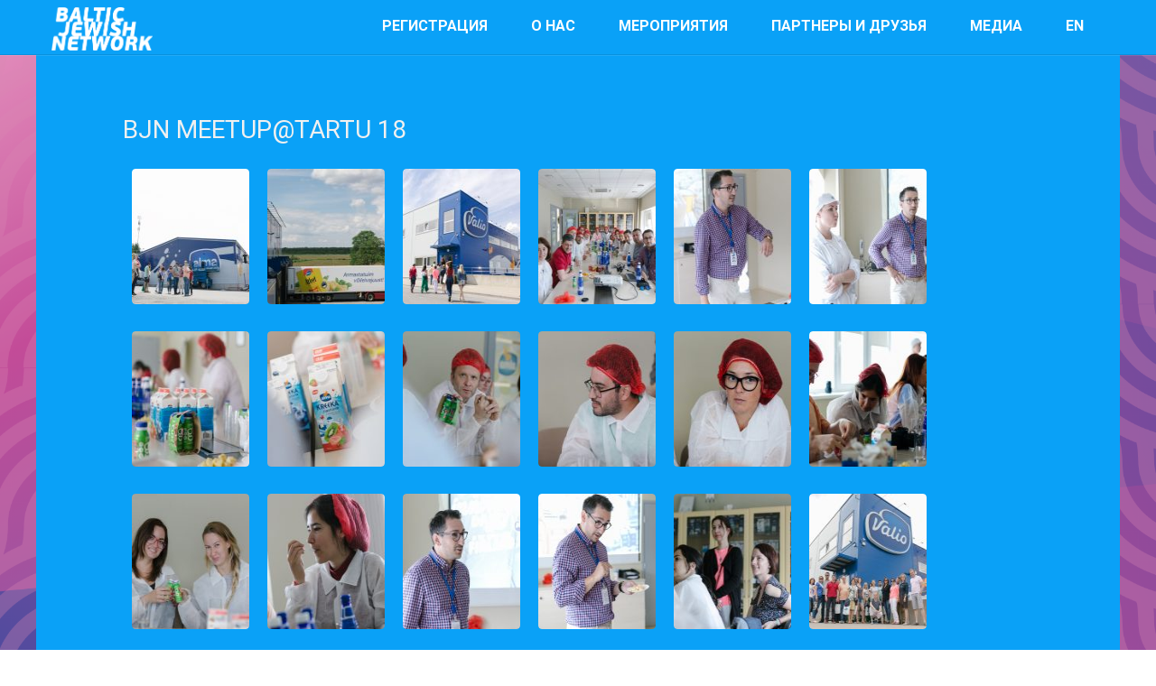

--- FILE ---
content_type: text/html; charset=UTF-8
request_url: https://www.balticjewishnetwork.eu/bjn-meetup18tartu/
body_size: 14311
content:


<!DOCTYPE html>
<html lang="ru-RU"> 
<head>
    <meta http-equiv="Content-Type" content="text/html; charset=UTF-8">
    <title>Baltic Jewish Network</title>
    <meta name="author" content="iltaen">
    <meta name="keywords" content="">
    <meta name="description" content="">
    <meta name="viewport" content="width=device-width, initial-scale=1">
    <meta content="text/html; charset=utf-8" http-equiv="Content-Type">
    <link rel="alternate" type="application/rss+xml" title="Baltic Jewish Network RSS Feed" href="https://www.balticjewishnetwork.eu/ru/feed/" />
    <link rel="alternate" type="application/atom+xml" title="Baltic Jewish Network Atom Feed" href="https://www.balticjewishnetwork.eu/ru/feed/atom/" />
    <link rel="pingback" href="https://www.balticjewishnetwork.eu/xmlrpc.php" />

    <meta name='robots' content='max-image-preview:large' />
<link rel="alternate" href="https://www.balticjewishnetwork.eu/bjn-meetuptartu-18/" hreflang="en" />
<link rel="alternate" href="https://www.balticjewishnetwork.eu/bjn-meetup18tartu/" hreflang="ru" />
<link rel='dns-prefetch' href='//assets.pinterest.com' />
<link rel='dns-prefetch' href='//maps.googleapis.com' />
<link rel='dns-prefetch' href='//ajax.googleapis.com' />
<link rel='dns-prefetch' href='//use.fontawesome.com' />
<link rel="alternate" type="application/rss+xml" title="Baltic Jewish Network &raquo; Лента" href="https://www.balticjewishnetwork.eu/ru/feed/" />
<link rel="alternate" type="application/rss+xml" title="Baltic Jewish Network &raquo; Лента комментариев" href="https://www.balticjewishnetwork.eu/ru/comments/feed/" />
 
<!-- WPPA+ BEGIN Facebook meta tags --> 
<!-- WPPA+ END Facebook meta tags --> <script type="text/javascript">
/* <![CDATA[ */
window._wpemojiSettings = {"baseUrl":"https:\/\/s.w.org\/images\/core\/emoji\/15.0.3\/72x72\/","ext":".png","svgUrl":"https:\/\/s.w.org\/images\/core\/emoji\/15.0.3\/svg\/","svgExt":".svg","source":{"concatemoji":"https:\/\/www.balticjewishnetwork.eu\/wp-includes\/js\/wp-emoji-release.min.js?ver=6.5.7"}};
/*! This file is auto-generated */
!function(i,n){var o,s,e;function c(e){try{var t={supportTests:e,timestamp:(new Date).valueOf()};sessionStorage.setItem(o,JSON.stringify(t))}catch(e){}}function p(e,t,n){e.clearRect(0,0,e.canvas.width,e.canvas.height),e.fillText(t,0,0);var t=new Uint32Array(e.getImageData(0,0,e.canvas.width,e.canvas.height).data),r=(e.clearRect(0,0,e.canvas.width,e.canvas.height),e.fillText(n,0,0),new Uint32Array(e.getImageData(0,0,e.canvas.width,e.canvas.height).data));return t.every(function(e,t){return e===r[t]})}function u(e,t,n){switch(t){case"flag":return n(e,"\ud83c\udff3\ufe0f\u200d\u26a7\ufe0f","\ud83c\udff3\ufe0f\u200b\u26a7\ufe0f")?!1:!n(e,"\ud83c\uddfa\ud83c\uddf3","\ud83c\uddfa\u200b\ud83c\uddf3")&&!n(e,"\ud83c\udff4\udb40\udc67\udb40\udc62\udb40\udc65\udb40\udc6e\udb40\udc67\udb40\udc7f","\ud83c\udff4\u200b\udb40\udc67\u200b\udb40\udc62\u200b\udb40\udc65\u200b\udb40\udc6e\u200b\udb40\udc67\u200b\udb40\udc7f");case"emoji":return!n(e,"\ud83d\udc26\u200d\u2b1b","\ud83d\udc26\u200b\u2b1b")}return!1}function f(e,t,n){var r="undefined"!=typeof WorkerGlobalScope&&self instanceof WorkerGlobalScope?new OffscreenCanvas(300,150):i.createElement("canvas"),a=r.getContext("2d",{willReadFrequently:!0}),o=(a.textBaseline="top",a.font="600 32px Arial",{});return e.forEach(function(e){o[e]=t(a,e,n)}),o}function t(e){var t=i.createElement("script");t.src=e,t.defer=!0,i.head.appendChild(t)}"undefined"!=typeof Promise&&(o="wpEmojiSettingsSupports",s=["flag","emoji"],n.supports={everything:!0,everythingExceptFlag:!0},e=new Promise(function(e){i.addEventListener("DOMContentLoaded",e,{once:!0})}),new Promise(function(t){var n=function(){try{var e=JSON.parse(sessionStorage.getItem(o));if("object"==typeof e&&"number"==typeof e.timestamp&&(new Date).valueOf()<e.timestamp+604800&&"object"==typeof e.supportTests)return e.supportTests}catch(e){}return null}();if(!n){if("undefined"!=typeof Worker&&"undefined"!=typeof OffscreenCanvas&&"undefined"!=typeof URL&&URL.createObjectURL&&"undefined"!=typeof Blob)try{var e="postMessage("+f.toString()+"("+[JSON.stringify(s),u.toString(),p.toString()].join(",")+"));",r=new Blob([e],{type:"text/javascript"}),a=new Worker(URL.createObjectURL(r),{name:"wpTestEmojiSupports"});return void(a.onmessage=function(e){c(n=e.data),a.terminate(),t(n)})}catch(e){}c(n=f(s,u,p))}t(n)}).then(function(e){for(var t in e)n.supports[t]=e[t],n.supports.everything=n.supports.everything&&n.supports[t],"flag"!==t&&(n.supports.everythingExceptFlag=n.supports.everythingExceptFlag&&n.supports[t]);n.supports.everythingExceptFlag=n.supports.everythingExceptFlag&&!n.supports.flag,n.DOMReady=!1,n.readyCallback=function(){n.DOMReady=!0}}).then(function(){return e}).then(function(){var e;n.supports.everything||(n.readyCallback(),(e=n.source||{}).concatemoji?t(e.concatemoji):e.wpemoji&&e.twemoji&&(t(e.twemoji),t(e.wpemoji)))}))}((window,document),window._wpemojiSettings);
/* ]]> */
</script>
<link rel='stylesheet' id='basic-css' href='https://www.balticjewishnetwork.eu/wp-content/themes/PandoraBox/styles/basic.css?ver=6.5.7' type='text/css' media='all' />
<link rel='stylesheet' id='style-css' href='https://www.balticjewishnetwork.eu/wp-content/themes/PandoraBox/style.css?ver=6.5.7' type='text/css' media='all' />
<style id='wp-emoji-styles-inline-css' type='text/css'>

	img.wp-smiley, img.emoji {
		display: inline !important;
		border: none !important;
		box-shadow: none !important;
		height: 1em !important;
		width: 1em !important;
		margin: 0 0.07em !important;
		vertical-align: -0.1em !important;
		background: none !important;
		padding: 0 !important;
	}
</style>
<link rel='stylesheet' id='wp-block-library-css' href='https://www.balticjewishnetwork.eu/wp-includes/css/dist/block-library/style.min.css?ver=6.5.7' type='text/css' media='all' />
<style id='font-awesome-svg-styles-default-inline-css' type='text/css'>
.svg-inline--fa {
  display: inline-block;
  height: 1em;
  overflow: visible;
  vertical-align: -.125em;
}
</style>
<link rel='stylesheet' id='font-awesome-svg-styles-css' href='https://www.balticjewishnetwork.eu/wp-content/uploads/font-awesome/v6.5.2/css/svg-with-js.css' type='text/css' media='all' />
<style id='font-awesome-svg-styles-inline-css' type='text/css'>
   .wp-block-font-awesome-icon svg::before,
   .wp-rich-text-font-awesome-icon svg::before {content: unset;}
</style>
<style id='classic-theme-styles-inline-css' type='text/css'>
/*! This file is auto-generated */
.wp-block-button__link{color:#fff;background-color:#32373c;border-radius:9999px;box-shadow:none;text-decoration:none;padding:calc(.667em + 2px) calc(1.333em + 2px);font-size:1.125em}.wp-block-file__button{background:#32373c;color:#fff;text-decoration:none}
</style>
<style id='global-styles-inline-css' type='text/css'>
body{--wp--preset--color--black: #000000;--wp--preset--color--cyan-bluish-gray: #abb8c3;--wp--preset--color--white: #ffffff;--wp--preset--color--pale-pink: #f78da7;--wp--preset--color--vivid-red: #cf2e2e;--wp--preset--color--luminous-vivid-orange: #ff6900;--wp--preset--color--luminous-vivid-amber: #fcb900;--wp--preset--color--light-green-cyan: #7bdcb5;--wp--preset--color--vivid-green-cyan: #00d084;--wp--preset--color--pale-cyan-blue: #8ed1fc;--wp--preset--color--vivid-cyan-blue: #0693e3;--wp--preset--color--vivid-purple: #9b51e0;--wp--preset--gradient--vivid-cyan-blue-to-vivid-purple: linear-gradient(135deg,rgba(6,147,227,1) 0%,rgb(155,81,224) 100%);--wp--preset--gradient--light-green-cyan-to-vivid-green-cyan: linear-gradient(135deg,rgb(122,220,180) 0%,rgb(0,208,130) 100%);--wp--preset--gradient--luminous-vivid-amber-to-luminous-vivid-orange: linear-gradient(135deg,rgba(252,185,0,1) 0%,rgba(255,105,0,1) 100%);--wp--preset--gradient--luminous-vivid-orange-to-vivid-red: linear-gradient(135deg,rgba(255,105,0,1) 0%,rgb(207,46,46) 100%);--wp--preset--gradient--very-light-gray-to-cyan-bluish-gray: linear-gradient(135deg,rgb(238,238,238) 0%,rgb(169,184,195) 100%);--wp--preset--gradient--cool-to-warm-spectrum: linear-gradient(135deg,rgb(74,234,220) 0%,rgb(151,120,209) 20%,rgb(207,42,186) 40%,rgb(238,44,130) 60%,rgb(251,105,98) 80%,rgb(254,248,76) 100%);--wp--preset--gradient--blush-light-purple: linear-gradient(135deg,rgb(255,206,236) 0%,rgb(152,150,240) 100%);--wp--preset--gradient--blush-bordeaux: linear-gradient(135deg,rgb(254,205,165) 0%,rgb(254,45,45) 50%,rgb(107,0,62) 100%);--wp--preset--gradient--luminous-dusk: linear-gradient(135deg,rgb(255,203,112) 0%,rgb(199,81,192) 50%,rgb(65,88,208) 100%);--wp--preset--gradient--pale-ocean: linear-gradient(135deg,rgb(255,245,203) 0%,rgb(182,227,212) 50%,rgb(51,167,181) 100%);--wp--preset--gradient--electric-grass: linear-gradient(135deg,rgb(202,248,128) 0%,rgb(113,206,126) 100%);--wp--preset--gradient--midnight: linear-gradient(135deg,rgb(2,3,129) 0%,rgb(40,116,252) 100%);--wp--preset--font-size--small: 13px;--wp--preset--font-size--medium: 20px;--wp--preset--font-size--large: 36px;--wp--preset--font-size--x-large: 42px;--wp--preset--spacing--20: 0.44rem;--wp--preset--spacing--30: 0.67rem;--wp--preset--spacing--40: 1rem;--wp--preset--spacing--50: 1.5rem;--wp--preset--spacing--60: 2.25rem;--wp--preset--spacing--70: 3.38rem;--wp--preset--spacing--80: 5.06rem;--wp--preset--shadow--natural: 6px 6px 9px rgba(0, 0, 0, 0.2);--wp--preset--shadow--deep: 12px 12px 50px rgba(0, 0, 0, 0.4);--wp--preset--shadow--sharp: 6px 6px 0px rgba(0, 0, 0, 0.2);--wp--preset--shadow--outlined: 6px 6px 0px -3px rgba(255, 255, 255, 1), 6px 6px rgba(0, 0, 0, 1);--wp--preset--shadow--crisp: 6px 6px 0px rgba(0, 0, 0, 1);}:where(.is-layout-flex){gap: 0.5em;}:where(.is-layout-grid){gap: 0.5em;}body .is-layout-flex{display: flex;}body .is-layout-flex{flex-wrap: wrap;align-items: center;}body .is-layout-flex > *{margin: 0;}body .is-layout-grid{display: grid;}body .is-layout-grid > *{margin: 0;}:where(.wp-block-columns.is-layout-flex){gap: 2em;}:where(.wp-block-columns.is-layout-grid){gap: 2em;}:where(.wp-block-post-template.is-layout-flex){gap: 1.25em;}:where(.wp-block-post-template.is-layout-grid){gap: 1.25em;}.has-black-color{color: var(--wp--preset--color--black) !important;}.has-cyan-bluish-gray-color{color: var(--wp--preset--color--cyan-bluish-gray) !important;}.has-white-color{color: var(--wp--preset--color--white) !important;}.has-pale-pink-color{color: var(--wp--preset--color--pale-pink) !important;}.has-vivid-red-color{color: var(--wp--preset--color--vivid-red) !important;}.has-luminous-vivid-orange-color{color: var(--wp--preset--color--luminous-vivid-orange) !important;}.has-luminous-vivid-amber-color{color: var(--wp--preset--color--luminous-vivid-amber) !important;}.has-light-green-cyan-color{color: var(--wp--preset--color--light-green-cyan) !important;}.has-vivid-green-cyan-color{color: var(--wp--preset--color--vivid-green-cyan) !important;}.has-pale-cyan-blue-color{color: var(--wp--preset--color--pale-cyan-blue) !important;}.has-vivid-cyan-blue-color{color: var(--wp--preset--color--vivid-cyan-blue) !important;}.has-vivid-purple-color{color: var(--wp--preset--color--vivid-purple) !important;}.has-black-background-color{background-color: var(--wp--preset--color--black) !important;}.has-cyan-bluish-gray-background-color{background-color: var(--wp--preset--color--cyan-bluish-gray) !important;}.has-white-background-color{background-color: var(--wp--preset--color--white) !important;}.has-pale-pink-background-color{background-color: var(--wp--preset--color--pale-pink) !important;}.has-vivid-red-background-color{background-color: var(--wp--preset--color--vivid-red) !important;}.has-luminous-vivid-orange-background-color{background-color: var(--wp--preset--color--luminous-vivid-orange) !important;}.has-luminous-vivid-amber-background-color{background-color: var(--wp--preset--color--luminous-vivid-amber) !important;}.has-light-green-cyan-background-color{background-color: var(--wp--preset--color--light-green-cyan) !important;}.has-vivid-green-cyan-background-color{background-color: var(--wp--preset--color--vivid-green-cyan) !important;}.has-pale-cyan-blue-background-color{background-color: var(--wp--preset--color--pale-cyan-blue) !important;}.has-vivid-cyan-blue-background-color{background-color: var(--wp--preset--color--vivid-cyan-blue) !important;}.has-vivid-purple-background-color{background-color: var(--wp--preset--color--vivid-purple) !important;}.has-black-border-color{border-color: var(--wp--preset--color--black) !important;}.has-cyan-bluish-gray-border-color{border-color: var(--wp--preset--color--cyan-bluish-gray) !important;}.has-white-border-color{border-color: var(--wp--preset--color--white) !important;}.has-pale-pink-border-color{border-color: var(--wp--preset--color--pale-pink) !important;}.has-vivid-red-border-color{border-color: var(--wp--preset--color--vivid-red) !important;}.has-luminous-vivid-orange-border-color{border-color: var(--wp--preset--color--luminous-vivid-orange) !important;}.has-luminous-vivid-amber-border-color{border-color: var(--wp--preset--color--luminous-vivid-amber) !important;}.has-light-green-cyan-border-color{border-color: var(--wp--preset--color--light-green-cyan) !important;}.has-vivid-green-cyan-border-color{border-color: var(--wp--preset--color--vivid-green-cyan) !important;}.has-pale-cyan-blue-border-color{border-color: var(--wp--preset--color--pale-cyan-blue) !important;}.has-vivid-cyan-blue-border-color{border-color: var(--wp--preset--color--vivid-cyan-blue) !important;}.has-vivid-purple-border-color{border-color: var(--wp--preset--color--vivid-purple) !important;}.has-vivid-cyan-blue-to-vivid-purple-gradient-background{background: var(--wp--preset--gradient--vivid-cyan-blue-to-vivid-purple) !important;}.has-light-green-cyan-to-vivid-green-cyan-gradient-background{background: var(--wp--preset--gradient--light-green-cyan-to-vivid-green-cyan) !important;}.has-luminous-vivid-amber-to-luminous-vivid-orange-gradient-background{background: var(--wp--preset--gradient--luminous-vivid-amber-to-luminous-vivid-orange) !important;}.has-luminous-vivid-orange-to-vivid-red-gradient-background{background: var(--wp--preset--gradient--luminous-vivid-orange-to-vivid-red) !important;}.has-very-light-gray-to-cyan-bluish-gray-gradient-background{background: var(--wp--preset--gradient--very-light-gray-to-cyan-bluish-gray) !important;}.has-cool-to-warm-spectrum-gradient-background{background: var(--wp--preset--gradient--cool-to-warm-spectrum) !important;}.has-blush-light-purple-gradient-background{background: var(--wp--preset--gradient--blush-light-purple) !important;}.has-blush-bordeaux-gradient-background{background: var(--wp--preset--gradient--blush-bordeaux) !important;}.has-luminous-dusk-gradient-background{background: var(--wp--preset--gradient--luminous-dusk) !important;}.has-pale-ocean-gradient-background{background: var(--wp--preset--gradient--pale-ocean) !important;}.has-electric-grass-gradient-background{background: var(--wp--preset--gradient--electric-grass) !important;}.has-midnight-gradient-background{background: var(--wp--preset--gradient--midnight) !important;}.has-small-font-size{font-size: var(--wp--preset--font-size--small) !important;}.has-medium-font-size{font-size: var(--wp--preset--font-size--medium) !important;}.has-large-font-size{font-size: var(--wp--preset--font-size--large) !important;}.has-x-large-font-size{font-size: var(--wp--preset--font-size--x-large) !important;}
.wp-block-navigation a:where(:not(.wp-element-button)){color: inherit;}
:where(.wp-block-post-template.is-layout-flex){gap: 1.25em;}:where(.wp-block-post-template.is-layout-grid){gap: 1.25em;}
:where(.wp-block-columns.is-layout-flex){gap: 2em;}:where(.wp-block-columns.is-layout-grid){gap: 2em;}
.wp-block-pullquote{font-size: 1.5em;line-height: 1.6;}
</style>
<link rel='stylesheet' id='contact-form-7-css' href='https://www.balticjewishnetwork.eu/wp-content/plugins/contact-form-7/includes/css/styles.css?ver=5.9.8' type='text/css' media='all' />
<link rel='stylesheet' id='wppa_style-css' href='https://www.balticjewishnetwork.eu/wp-content/plugins/wp-photo-album-plus/wppa-style.css?ver=250917-21003' type='text/css' media='all' />
<style id='wppa_style-inline-css' type='text/css'>

.wppa-box {	border-style: solid; border-width:1px;border-radius:6px; -moz-border-radius:6px;margin-bottom:8px;background-color:#eeeeee;border-color:#cccccc; }
.wppa-mini-box { border-style: solid; border-width:1px;border-radius:2px;border-color:#cccccc; }
.wppa-cover-box {  }
.wppa-cover-text-frame {  }
.wppa-box-text {  }
.wppa-box-text, .wppa-box-text-nocolor { font-weight:normal; }
.wppa-thumb-text { font-weight:normal; }
.wppa-nav-text { font-weight:normal; }
.wppa-img { background-color:#eeeeee; }
.wppa-title { font-weight:bold; }
.wppa-fulldesc { font-weight:normal; }
.wppa-fulltitle { font-weight:normal; }
</style>
<link rel='stylesheet' id='font-awesome-official-css' href='https://use.fontawesome.com/releases/v6.5.2/css/all.css' type='text/css' media='all' integrity="sha384-PPIZEGYM1v8zp5Py7UjFb79S58UeqCL9pYVnVPURKEqvioPROaVAJKKLzvH2rDnI" crossorigin="anonymous" />
<link rel='stylesheet' id='fancybox-css' href='https://www.balticjewishnetwork.eu/wp-content/plugins/easy-fancybox/fancybox/1.5.4/jquery.fancybox.min.css?ver=6.5.7' type='text/css' media='screen' />
<link rel='stylesheet' id='font-awesome-official-v4shim-css' href='https://use.fontawesome.com/releases/v6.5.2/css/v4-shims.css' type='text/css' media='all' integrity="sha384-XyvK/kKwgVW+fuRkusfLgfhAMuaxLPSOY8W7wj8tUkf0Nr2WGHniPmpdu+cmPS5n" crossorigin="anonymous" />
<script type="text/javascript" src="https://www.balticjewishnetwork.eu/wp-includes/js/jquery/jquery.min.js?ver=3.7.1" id="jquery-core-js"></script>
<script type="text/javascript" src="https://www.balticjewishnetwork.eu/wp-includes/js/jquery/jquery-migrate.min.js?ver=3.4.1" id="jquery-migrate-js"></script>
<script type="text/javascript" src="https://www.balticjewishnetwork.eu/wp-content/plugins/zmanim-widget/lib/main.js?ver=6.5.7" id="zmanim_main-js"></script>
<script type="text/javascript" src="https://www.balticjewishnetwork.eu/wp-includes/js/dist/vendor/wp-polyfill-inert.min.js?ver=3.1.2" id="wp-polyfill-inert-js"></script>
<script type="text/javascript" src="https://www.balticjewishnetwork.eu/wp-includes/js/dist/vendor/regenerator-runtime.min.js?ver=0.14.0" id="regenerator-runtime-js"></script>
<script type="text/javascript" src="https://www.balticjewishnetwork.eu/wp-includes/js/dist/vendor/wp-polyfill.min.js?ver=3.15.0" id="wp-polyfill-js"></script>
<script type="text/javascript" src="https://www.balticjewishnetwork.eu/wp-includes/js/dist/hooks.min.js?ver=2810c76e705dd1a53b18" id="wp-hooks-js"></script>
<script type="text/javascript" src="https://www.balticjewishnetwork.eu/wp-includes/js/dist/i18n.min.js?ver=5e580eb46a90c2b997e6" id="wp-i18n-js"></script>
<script type="text/javascript" id="wp-i18n-js-after">
/* <![CDATA[ */
wp.i18n.setLocaleData( { 'text direction\u0004ltr': [ 'ltr' ] } );
/* ]]> */
</script>
<script type="text/javascript" src="https://www.balticjewishnetwork.eu/wp-content/plugins/wp-photo-album-plus/js/wppa-decls.js?ver=250917-21003" id="wppa-decls-js"></script>
<script type="text/javascript" id="wppa-decls-js-after">
/* <![CDATA[ */
const { __ } = wp.i18n;

wppaSiteUrl = "https://www.balticjewishnetwork.eu",
wppaThumbPageSize = 0,
wppaResizeEndDelay = 200,
wppaScrollEndDelay = 200,
_wppaTextDelay = 800,
wppaEasingSlide = "swing",
wppaEasingLightbox = "swing",
wppaEasingPopup = "swing",
wppaUploadButtonText = "Browse...",
wppaOvlBigBrowse = false,
wppaOvlSmallBrowse = true,
wppaImageMagickDefaultAspect = "NaN",
wppaImageDirectory = "https://www.balticjewishnetwork.eu/wp-content/uploads/wppa/icons/",
wppaWppaUrl = "https://www.balticjewishnetwork.eu/wp-content/plugins/wp-photo-album-plus",
wppaIncludeUrl = "https://www.balticjewishnetwork.eu/wp-includes",
wppaAjaxMethod = "rest",
wppaAjaxUrl = "https://www.balticjewishnetwork.eu/wp-json/wp-photo-album-plus/endPoint",
wppaAdminAjaxUrl = "https://www.balticjewishnetwork.eu/wp-admin/admin-ajax.php",
wppaUploadUrl = "https://www.balticjewishnetwork.eu/wp-content/uploads/wppa",
wppaIsIe = false,
wppaIsSafari = false,
wppaSlideshowNavigationType = "icons",
wppaSlideshowDefaultTimeout = 2.5,
wppaAudioHeight = 32,
wppaFilmThumbTitle = "Double click to start/stop slideshow running",
wppaClickToView = "Click to view",
wppaLang = "",
wppaVoteForMe = "Vote for me!",
wppaVotedForMe = "Voted for me",
wppaGlobalFsIconSize = "32",
wppaFsFillcolor = "#999999",
wppaFsBgcolor = "transparent",
wppaFsPolicy = "lightbox",
wppaNiceScroll = false,
wppaNiceScrollOpts = {cursorwidth:8,
cursoropacitymin:0.4,
cursorcolor:'#777777',
cursorborder:'none',
cursorborderradius:6,
autohidemode:'leave',
nativeparentscrolling:false,
preservenativescrolling:false,
bouncescroll:false,
smoothscroll:true,
cursorborder:'2px solid transparent',},
wppaVersion = "9.0.12.001",
wppaBackgroundColorImage = "#eeeeee",
wppaPopupLinkType = "photo",
wppaAnimationType = "fadeover",
wppaAnimationSpeed = 800,
wppaThumbnailAreaDelta = 14,
wppaTextFrameDelta = 181,
wppaBoxDelta = 14,
wppaFilmShowGlue = true,
wppaMiniTreshold = 500,
wppaRatingOnce = false,
wppaHideWhenEmpty = false,
wppaBGcolorNumbar = "#cccccc",
wppaBcolorNumbar = "#cccccc",
wppaBGcolorNumbarActive = "#333333",
wppaBcolorNumbarActive = "#333333",
wppaFontFamilyNumbar = "",
wppaFontSizeNumbar = "px",
wppaFontColorNumbar = "#777777",
wppaFontWeightNumbar = "normal",
wppaFontFamilyNumbarActive = "",
wppaFontSizeNumbarActive = "px",
wppaFontColorNumbarActive = "#777777",
wppaFontWeightNumbarActive = "bold",
wppaNumbarMax = "10",
wppaNextOnCallback = false,
wppaStarOpacity = 0.2,
wppaEmailRequired = "required",
wppaSlideBorderWidth = 0,
wppaAllowAjax = true,
wppaThumbTargetBlank = false,
wppaRatingMax = 5,
wppaRatingDisplayType = "graphic",
wppaRatingPrec = 2,
wppaStretch = false,
wppaMinThumbSpace = 4,
wppaThumbSpaceAuto = true,
wppaMagnifierCursor = "magnifier-small.png",
wppaAutoOpenComments = true,
wppaUpdateAddressLine = true,
wppaSlideSwipe = true,
wppaMaxCoverWidth = 1024,
wppaSlideToFullpopup = false,
wppaComAltSize = 75,
wppaBumpViewCount = true,
wppaBumpClickCount = false,
wppaShareHideWhenRunning = false,
wppaFotomoto = false,
wppaFotomotoHideWhenRunning = false,
wppaCommentRequiredAfterVote = false,
wppaFotomotoMinWidth = 400,
wppaOvlHires = true,
wppaSlideVideoStart = false,
wppaSlideAudioStart = false,
wppaOvlRadius = 12,
wppaOvlBorderWidth = 8,
wppaThemeStyles = "",
wppaStickyHeaderHeight = 0,
wppaRenderModal = false,
wppaModalQuitImg = "url(https://www.balticjewishnetwork.eu/wp-content/uploads/wppa/icons/smallcross-black.gif )",
wppaBoxRadius = "6",
wppaModalBgColor = "#ffffff",
wppaUploadEdit = "-none-",
wppaSvgFillcolor = "#666666",
wppaSvgBgcolor = "#dddddd",
wppaOvlSvgFillcolor = "#999999",
wppaOvlSvgBgcolor = "#ffffff",
wppaSvgCornerStyle = "light",
wppaHideRightClick = false,
wppaGeoZoom = 10,
wppaLazyLoad = false,
wppaAreaMaxFrac = 0,
wppaAreaMaxFracSlide = 0,
wppaAreaMaxFracAudio = 0,
wppaIconSizeNormal = "default",
wppaIconSizeSlide = "default",
wppaResponseSpeed = 0,
wppaExtendedResizeCount = 0,
wppaExtendedResizeDelay = 1000,
wppaCoverSpacing = 8,
wppaFilmonlyContinuous = false,
wppaNoAnimateOnMobile = false,
wppaAjaxScroll = true,
wppaThumbSize = 100,
wppaTfMargin = 4,
wppaRequestInfoDialogText = "Please specify your question",
wppaThumbAspect = 0.75,
wppaStartStopNew = false,
wppaSlideVideoPauseStop = false,
wppaThumbNolink = false;
wppaOvlTxtHeight = "auto",
wppaOvlOpacity = 0.8,
wppaOvlOnclickType = "none",
wppaOvlTheme = "black",
wppaOvlAnimSpeed = 300,
wppaOvlSlideSpeedDefault = 5000,
wppaVer4WindowWidth = 800,
wppaVer4WindowHeight = 600,
wppaOvlShowCounter = true,
wppaOvlFontFamily = "",
wppaOvlFontSize = "10",
wppaOvlFontColor = "",
wppaOvlFontWeight = "bold",
wppaOvlLineHeight = "10",
wppaOvlVideoStart = true,
wppaOvlAudioStart = true,
wppaOvlSlideStartDefault = true,
wppaOvlShowStartStop = true,
wppaIsMobile = false,
wppaIsIpad = false,
wppaOvlIconSize = "32px",
wppaOvlBrowseOnClick = false,
wppaOvlGlobal = false,
wppaPhotoDirectory = "https://www.balticjewishnetwork.eu/wp-content/uploads/wppa/",
wppaThumbDirectory = "https://www.balticjewishnetwork.eu/wp-content/uploads/wppa/thumbs/",
wppaTempDirectory = "https://www.balticjewishnetwork.eu/wp-content/uploads/wppa/temp/",
wppaFontDirectory = "https://www.balticjewishnetwork.eu/wp-content/uploads/wppa/fonts/",
wppaOutputType = "-none-",
wppaOvlNavIconSize = 32,
wppaOvlVideoPauseStop = false;var
wppaShortcodeTemplate = "&lt;div style=&quot;font-size:0;line-height:0&quot;&gt;&lt;img id=&quot;ph-51-0&quot; title=&quot;IMG_9895_11-1024x682.jpg&quot; style=&quot;width:100%;margin:0;&quot; src=&quot;https://www.balticjewishnetwork.eu/wp-content/uploads/wppa/51.jpg?ver=1&quot; alt=&quot;IMG_9895_11-1024x682.jpg&quot;/&gt;&lt;/div&gt;";
wppaShortcodeTemplateId = "51.jpg";
/* ]]> */
</script>
<script type="text/javascript" src="https://www.balticjewishnetwork.eu/wp-includes/js/jquery/jquery.form.min.js?ver=4.3.0" id="jquery-form-js"></script>
<script type="text/javascript" src="https://www.balticjewishnetwork.eu/wp-includes/js/imagesloaded.min.js?ver=5.0.0" id="imagesloaded-js"></script>
<script type="text/javascript" src="https://www.balticjewishnetwork.eu/wp-includes/js/masonry.min.js?ver=4.2.2" id="masonry-js"></script>
<script type="text/javascript" src="https://www.balticjewishnetwork.eu/wp-includes/js/jquery/jquery.masonry.min.js?ver=3.1.2b" id="jquery-masonry-js"></script>
<script type="text/javascript" src="https://www.balticjewishnetwork.eu/wp-includes/js/jquery/ui/core.min.js?ver=1.13.2" id="jquery-ui-core-js"></script>
<script type="text/javascript" src="https://www.balticjewishnetwork.eu/wp-includes/js/jquery/ui/mouse.min.js?ver=1.13.2" id="jquery-ui-mouse-js"></script>
<script type="text/javascript" src="https://www.balticjewishnetwork.eu/wp-includes/js/jquery/ui/resizable.min.js?ver=1.13.2" id="jquery-ui-resizable-js"></script>
<script type="text/javascript" src="https://www.balticjewishnetwork.eu/wp-includes/js/jquery/ui/draggable.min.js?ver=1.13.2" id="jquery-ui-draggable-js"></script>
<script type="text/javascript" src="https://www.balticjewishnetwork.eu/wp-includes/js/jquery/ui/controlgroup.min.js?ver=1.13.2" id="jquery-ui-controlgroup-js"></script>
<script type="text/javascript" src="https://www.balticjewishnetwork.eu/wp-includes/js/jquery/ui/checkboxradio.min.js?ver=1.13.2" id="jquery-ui-checkboxradio-js"></script>
<script type="text/javascript" src="https://www.balticjewishnetwork.eu/wp-includes/js/jquery/ui/button.min.js?ver=1.13.2" id="jquery-ui-button-js"></script>
<script type="text/javascript" src="https://www.balticjewishnetwork.eu/wp-includes/js/jquery/ui/dialog.min.js?ver=1.13.2" id="jquery-ui-dialog-js"></script>
<script type="text/javascript" id="wppa-all-js-extra">
/* <![CDATA[ */
var wppaObj = {"restUrl":"https:\/\/www.balticjewishnetwork.eu\/wp-json\/","restNonce":"ec89a1c1e4"};
/* ]]> */
</script>
<script type="text/javascript" src="https://www.balticjewishnetwork.eu/wp-content/plugins/wp-photo-album-plus/js/wppa-all.js?ver=250917-21003" id="wppa-all-js"></script>
<script type="text/javascript" src="https://www.balticjewishnetwork.eu/wp-content/plugins/wp-photo-album-plus/vendor/jquery-easing/jquery.easing.min.js?ver=9.0.12.001" id="nicescrollr-easing-min-js-js"></script>
<script type="text/javascript" src="//assets.pinterest.com/js/pinit.js?ver=9.0.12.001" id="wppa-pinterest-js"></script>
<script type="text/javascript" src="https://maps.googleapis.com/maps/api/js?v=3.exp&amp;sensor=false&amp;ver=3.0" id="googlemap-js"></script>
<script type="text/javascript" src="https://www.balticjewishnetwork.eu/wp-content/themes/PandoraBox/js/map.js?ver=1.0" id="pandoramap-js"></script>
<script type="text/javascript" src="https://ajax.googleapis.com/ajax/libs/webfont/1.4.7/webfont.js?ver=1.4.7" id="webfont-js"></script>
<link rel="https://api.w.org/" href="https://www.balticjewishnetwork.eu/wp-json/" /><link rel="alternate" type="application/json" href="https://www.balticjewishnetwork.eu/wp-json/wp/v2/pages/5403" /><link rel="EditURI" type="application/rsd+xml" title="RSD" href="https://www.balticjewishnetwork.eu/xmlrpc.php?rsd" />
<meta name="generator" content="WordPress 6.5.7" />
<link rel="canonical" href="https://www.balticjewishnetwork.eu/bjn-meetup18tartu/" />
<link rel='shortlink' href='https://www.balticjewishnetwork.eu/?p=5403' />
<link rel="alternate" type="application/json+oembed" href="https://www.balticjewishnetwork.eu/wp-json/oembed/1.0/embed?url=https%3A%2F%2Fwww.balticjewishnetwork.eu%2Fbjn-meetup18tartu%2F&#038;lang=ru" />
<link rel="alternate" type="text/xml+oembed" href="https://www.balticjewishnetwork.eu/wp-json/oembed/1.0/embed?url=https%3A%2F%2Fwww.balticjewishnetwork.eu%2Fbjn-meetup18tartu%2F&#038;format=xml&#038;lang=ru" />
      <link rel="stylesheet"
            href="https://www.balticjewishnetwork.eu/wp-content/plugins/zedity/css/zedity-reset.css?8.0.5"
            type="text/css" media="all"/>
			<style></style> 

      <style type="text/css" id="dynstyles">
         a , .whiteblock a , .socialblock .socialicon i:hover , .skillsblock .skillcontainer:hover .skillogo .logocontainer , .skillsblock .skillcontainer:hover .title , .blogblock .block-container .post .post-body .title a:hover, .blogblock .block-container .post .meta .type i:hover {          
        color: #0aa1f7;
        }
      
         input:focus,textarea:focus , .skillsblock .skillcontainer .wrapper .skillogo .logocontainer , .teamblock .block-container .teamcontainer .personal:hover .photo, .contactsblock .block-container .wrapper .mailbutton:hover, .contactsblock .block-container .wrapper .mailbutton.active { 
        border-color: #0aa1f7;
        }

        *::selection, input::selection, textarea::selection {
          background-color: #0aa1f7;
        }

        button, input.send, input[type="submit"], .hexagon .inner, .colorblock, .block .block-container .storebuttons .storebutton:hover, .iconmenu, .mainmenu, .appsblock .apps .slider .navigation:hover, .priceblock .block-container .pricetable .priceitem, .contactsblock .input-container input[type="submit"], .footerblock, .blogblock .navigation .page-numbers.current, .mainmenu .menuwrapper .menulist ul li ul li, .contactsblock .block-container .wrapper .contact-info a:hover, .contactsblock .block-container .wrapper .mailbutton.active {
          background-color: #0aa1f7;
       }

       .hexagon .inner:before {
        border-color: transparent transparent #0aa1f7 transparent;
       }

       .hexagon .inner:after{
        border-color: #0aa1f7 transparent transparent  transparent;
       }

       .skillsblock .skillcontainer:hover .skillogo .logocontainer , .teamblock .block-container .teamcontainer .personal .photo
      { border-color: #c8c8c8; }

      .comments .commentlist .comment-article:hover .comment-block img{
        box-shadow: 0 0 0 3px #fff, 0 0 0 6px #0aa1f7;
      }
		
  		#bg{
  			background-color: #e5e5e5;
  		}

      body{
        font-size: 16px;
      }

      </style>
    

     
        <style>
            .colorblock{
                background: url('https://www.balticjewishnetwork.eu/wp-content/uploads/2026/01/BJN-BG.png') no-repeat;
                background-size: cover;
            }
        </style>
        
</head>

<body class="page-template-default page page-id-5403">
    <div class="iconmenu">
        <i class="icon-ellipsis-horizontal"></i>
    </div>
    <div class="mainmenu">
        <div class="menuwrapper">
            <nav class="menulist menu-right">
                <ul class="items"><li id="menu-item-9341" class="menu-item menu-item-type-post_type menu-item-object-page menu-item-9341"><a href="https://www.balticjewishnetwork.eu/registration-2026/">Регистрация</a></li>
<li id="menu-item-72" class="menu-item menu-item-type-post_type menu-item-object-page menu-item-72"><a href="https://www.balticjewishnetwork.eu/%d0%be-%d0%bd%d0%b0%d1%81/">О нас</a></li>
<li id="menu-item-1043" class="menu-item menu-item-type-post_type menu-item-object-page menu-item-has-children menu-item-1043"><a href="https://www.balticjewishnetwork.eu/events/">мероприятия</a>
<ul class="sub-menu">
	<li id="menu-item-5431" class="menu-item menu-item-type-post_type menu-item-object-page menu-item-5431"><a href="https://www.balticjewishnetwork.eu/10successstories-r/">#10SuccessStories</a></li>
	<li id="menu-item-2096" class="menu-item menu-item-type-post_type menu-item-object-page menu-item-has-children menu-item-2096"><a href="https://www.balticjewishnetwork.eu/special-projects-2/">Special Projects</a>
	<ul class="sub-menu">
		<li id="menu-item-8000" class="menu-item menu-item-type-post_type menu-item-object-page menu-item-8000"><a href="https://www.balticjewishnetwork.eu/bjn-ambassadors/">BJN AMBASSADORS</a></li>
		<li id="menu-item-2104" class="menu-item menu-item-type-post_type menu-item-object-page menu-item-has-children menu-item-2104"><a href="https://www.balticjewishnetwork.eu/business-heritage-tour-2/">Tallinn business heritage tour</a>
		<ul class="sub-menu">
			<li id="menu-item-2167" class="menu-item menu-item-type-post_type menu-item-object-page menu-item-2167"><a href="https://www.balticjewishnetwork.eu/buisness-heritage-tour-riga/">Riga buisness heritage tour</a></li>
		</ul>
</li>
		<li id="menu-item-2307" class="menu-item menu-item-type-post_type menu-item-object-page menu-item-2307"><a href="https://www.balticjewishnetwork.eu/broadcasting-live-2/">Broadcasting Live!</a></li>
		<li id="menu-item-2461" class="menu-item menu-item-type-post_type menu-item-object-page menu-item-2461"><a href="https://www.balticjewishnetwork.eu/hannukah-in-kwakinn-2/">Hannukah in Kwakinn</a></li>
		<li id="menu-item-3534" class="menu-item menu-item-type-post_type menu-item-object-page menu-item-3534"><a href="https://www.balticjewishnetwork.eu/innovative-business-models/">Innovative business models</a></li>
		<li id="menu-item-3596" class="menu-item menu-item-type-post_type menu-item-object-page menu-item-3596"><a href="https://www.balticjewishnetwork.eu/tallinn-jewish-open/">Tallinn Jewish Open</a></li>
		<li id="menu-item-3790" class="menu-item menu-item-type-post_type menu-item-object-page menu-item-3790"><a href="https://www.balticjewishnetwork.eu/hannukah-in-tallinn-city-council/">Hannukah in Tallinn city council</a></li>
	</ul>
</li>
	<li id="menu-item-1101" class="menu-item menu-item-type-post_type menu-item-object-page menu-item-1101"><a href="https://www.balticjewishnetwork.eu/whats-up-riga-style/">What’s Up?! Riga style!</a></li>
	<li id="menu-item-1046" class="menu-item menu-item-type-post_type menu-item-object-page menu-item-1046"><a href="https://www.balticjewishnetwork.eu/whats-up-tallinn-style/">What’s Up?! Tallinn style!</a></li>
	<li id="menu-item-203" class="menu-item menu-item-type-post_type menu-item-object-page menu-item-has-children menu-item-203"><a href="https://www.balticjewishnetwork.eu/past-events-ru/">BJN Weekend</a>
	<ul class="sub-menu">
		<li id="menu-item-103" class="menu-item menu-item-type-post_type menu-item-object-page menu-item-has-children menu-item-103"><a href="https://www.balticjewishnetwork.eu/past-events-ru/%d0%bd%d0%be%d0%b2%d0%be%d1%81%d1%82%d0%b8-%d0%b8-%d0%bc%d0%b5%d1%80%d0%be%d0%bf%d1%80%d0%b8%d1%8f%d1%82%d0%b8%d1%8f/">2014</a>
		<ul class="sub-menu">
			<li id="menu-item-280" class="menu-item menu-item-type-post_type menu-item-object-page menu-item-280"><a href="https://www.balticjewishnetwork.eu/past-events-ru/%d0%bf%d1%80%d0%be%d0%b3%d1%80%d0%b0%d0%bc%d0%bc%d0%b0/">Программа</a></li>
			<li id="menu-item-204" class="menu-item menu-item-type-post_type menu-item-object-page menu-item-204"><a href="https://www.balticjewishnetwork.eu/past-events-ru/%d0%bb%d0%b5%d0%ba%d1%82%d0%be%d1%80%d1%8b/">Лекторы и гости BJN Weekend</a></li>
			<li id="menu-item-226" class="menu-item menu-item-type-post_type menu-item-object-page menu-item-226"><a href="https://www.balticjewishnetwork.eu/past-events-ru/%d0%bf%d0%be%d1%81%d0%b5%d1%89%d0%b5%d0%bd%d0%b8%d0%b5-%d0%ba%d0%be%d0%bc%d0%bf%d0%b0%d0%bd%d0%b8%d0%b9/">Посещение компаний</a></li>
		</ul>
</li>
		<li id="menu-item-1448" class="menu-item menu-item-type-post_type menu-item-object-page menu-item-has-children menu-item-1448"><a href="https://www.balticjewishnetwork.eu/bjn-weekend-2/">2015</a>
		<ul class="sub-menu">
			<li id="menu-item-1695" class="menu-item menu-item-type-post_type menu-item-object-page menu-item-1695"><a href="https://www.balticjewishnetwork.eu/%d0%bf%d1%80%d0%be%d0%b3%d1%80%d0%b0%d0%bc%d0%bc%d0%b0-eng/">Программа</a></li>
			<li id="menu-item-1536" class="menu-item menu-item-type-post_type menu-item-object-page menu-item-1536"><a href="https://www.balticjewishnetwork.eu/lectures-bjn-2015/">Лекторы и гости BJN Weekend</a></li>
			<li id="menu-item-1603" class="menu-item menu-item-type-post_type menu-item-object-page menu-item-1603"><a href="https://www.balticjewishnetwork.eu/%d0%bf%d0%be%d1%81%d0%b5%d1%89%d0%b5%d0%bd%d0%b8%d0%b5-%d0%ba%d0%be%d0%bc%d0%bf%d0%b0%d0%bd%d0%b8%d0%b9/">Посещение компаний</a></li>
		</ul>
</li>
		<li id="menu-item-2598" class="menu-item menu-item-type-post_type menu-item-object-page menu-item-has-children menu-item-2598"><a href="https://www.balticjewishnetwork.eu/bjn-weekend-3-2/">2016</a>
		<ul class="sub-menu">
			<li id="menu-item-2865" class="menu-item menu-item-type-post_type menu-item-object-page menu-item-2865"><a href="https://www.balticjewishnetwork.eu/program-16/">Программа</a></li>
			<li id="menu-item-2691" class="menu-item menu-item-type-post_type menu-item-object-page menu-item-2691"><a href="https://www.balticjewishnetwork.eu/bjn-session-leaders-2016/">Лекторы и гости BJN Weekend</a></li>
			<li id="menu-item-2816" class="menu-item menu-item-type-post_type menu-item-object-page menu-item-2816"><a href="https://www.balticjewishnetwork.eu/company-visits-2016-2/">Посещение компаний</a></li>
		</ul>
</li>
		<li id="menu-item-3798" class="menu-item menu-item-type-post_type menu-item-object-page menu-item-has-children menu-item-3798"><a href="https://www.balticjewishnetwork.eu/weekend-2017-2/">2017</a>
		<ul class="sub-menu">
			<li id="menu-item-4073" class="menu-item menu-item-type-post_type menu-item-object-page menu-item-4073"><a href="https://www.balticjewishnetwork.eu/weekend-2017-2/%d0%bf%d1%80%d0%be%d0%b3%d1%80%d0%b0%d0%bc%d0%bc%d0%b0-2017/">ПРОГРАММА</a></li>
			<li id="menu-item-4052" class="menu-item menu-item-type-post_type menu-item-object-page menu-item-4052"><a href="https://www.balticjewishnetwork.eu/%d0%bb%d0%b5%d0%ba%d1%82%d0%be%d1%80%d0%b0-2017/">Лекторы и гости BJN Weekend</a></li>
			<li id="menu-item-3831" class="menu-item menu-item-type-post_type menu-item-object-page menu-item-3831"><a href="https://www.balticjewishnetwork.eu/company-visits-23/">Посещение компаний</a></li>
		</ul>
</li>
		<li id="menu-item-4756" class="menu-item menu-item-type-post_type menu-item-object-page menu-item-has-children menu-item-4756"><a href="https://www.balticjewishnetwork.eu/weekend-2018-2/">2018</a>
		<ul class="sub-menu">
			<li id="menu-item-4899" class="menu-item menu-item-type-post_type menu-item-object-page menu-item-4899"><a href="https://www.balticjewishnetwork.eu/weekend-2018-2/%d0%bf%d1%80%d0%be%d0%b3%d1%80%d0%b0%d0%bc%d0%bc%d0%b0-2018/">Программа</a></li>
			<li id="menu-item-4860" class="menu-item menu-item-type-post_type menu-item-object-page menu-item-4860"><a href="https://www.balticjewishnetwork.eu/%d0%bb%d0%b5%d0%ba%d1%82%d0%be%d1%80%d0%b0-18/">Лекторы и гости BJN Weekend</a></li>
			<li id="menu-item-4789" class="menu-item menu-item-type-post_type menu-item-object-page menu-item-4789"><a href="https://www.balticjewishnetwork.eu/company-visits-23/">Посещение компаний</a></li>
		</ul>
</li>
		<li id="menu-item-5559" class="menu-item menu-item-type-post_type menu-item-object-page menu-item-has-children menu-item-5559"><a href="https://www.balticjewishnetwork.eu/bjnw-2019/">2019</a>
		<ul class="sub-menu">
			<li id="menu-item-5637" class="menu-item menu-item-type-post_type menu-item-object-page menu-item-5637"><a href="https://www.balticjewishnetwork.eu/bjnw-2019/%d0%bf%d1%80%d0%be%d0%b3%d1%80%d0%b0%d0%bc%d0%bc%d0%b0/">Программа</a></li>
			<li id="menu-item-5563" class="menu-item menu-item-type-post_type menu-item-object-page menu-item-5563"><a href="https://www.balticjewishnetwork.eu/company-visits-23/">Посещение компаний</a></li>
			<li id="menu-item-5597" class="menu-item menu-item-type-post_type menu-item-object-page menu-item-5597"><a href="https://www.balticjewishnetwork.eu/session-leaders-rus2019/">Лекторы и гости BJN Weekend</a></li>
		</ul>
</li>
		<li id="menu-item-7850" class="menu-item menu-item-type-post_type menu-item-object-page menu-item-has-children menu-item-7850"><a href="https://www.balticjewishnetwork.eu/bjnw20/">2022</a>
		<ul class="sub-menu">
			<li id="menu-item-7875" class="menu-item menu-item-type-post_type menu-item-object-page menu-item-7875"><a href="https://www.balticjewishnetwork.eu/bjnw7/programma-2022/">Программа</a></li>
			<li id="menu-item-6209" class="menu-item menu-item-type-post_type menu-item-object-page menu-item-6209"><a href="https://www.balticjewishnetwork.eu/session-leaders-2022/">Лекторы и гости BJN Weekend</a></li>
			<li id="menu-item-8050" class="menu-item menu-item-type-post_type menu-item-object-page menu-item-8050"><a href="https://www.balticjewishnetwork.eu/company-visits-23/">Посещение компаний</a></li>
		</ul>
</li>
		<li id="menu-item-8750" class="menu-item menu-item-type-post_type menu-item-object-page menu-item-has-children menu-item-8750"><a href="https://www.balticjewishnetwork.eu/2023-2/">2023</a>
		<ul class="sub-menu">
			<li id="menu-item-7983" class="menu-item menu-item-type-post_type menu-item-object-page menu-item-7983"><a href="https://www.balticjewishnetwork.eu/bjn8-2/progam-23/">Программа 23</a></li>
			<li id="menu-item-7978" class="menu-item menu-item-type-post_type menu-item-object-page menu-item-7978"><a href="https://www.balticjewishnetwork.eu/session-leaders-2023/">Лекторы и гости BJN Weekend</a></li>
			<li id="menu-item-6324" class="menu-item menu-item-type-post_type menu-item-object-page menu-item-6324"><a href="https://www.balticjewishnetwork.eu/company-visits-23/">Посещение компаний</a></li>
		</ul>
</li>
	</ul>
</li>
</ul>
</li>
<li id="menu-item-1563" class="menu-item menu-item-type-post_type menu-item-object-page menu-item-1563"><a href="https://www.balticjewishnetwork.eu/%d0%bf%d0%b0%d1%80%d1%82%d0%bd%d0%b5%d1%80%d1%8b-%d0%b8-%d0%b4%d1%80%d1%83%d0%b7%d1%8c%d1%8f/">Партнеры и друзья</a></li>
<li id="menu-item-312" class="menu-item menu-item-type-post_type menu-item-object-page menu-item-has-children menu-item-312"><a href="https://www.balticjewishnetwork.eu/%d0%bc%d0%b5%d0%b4%d0%b8%d0%b0/">Медиа</a>
<ul class="sub-menu">
	<li id="menu-item-1026" class="menu-item menu-item-type-post_type menu-item-object-page menu-item-1026"><a href="https://www.balticjewishnetwork.eu/%d0%b2%d0%b8%d0%b4%d0%b5%d0%be/">Видео</a></li>
	<li id="menu-item-1218" class="menu-item menu-item-type-post_type menu-item-object-page menu-item-1218"><a href="https://www.balticjewishnetwork.eu/%d1%84%d0%be%d1%82%d0%be/">Фото</a></li>
	<li id="menu-item-989" class="menu-item menu-item-type-post_type menu-item-object-page menu-item-989"><a href="https://www.balticjewishnetwork.eu/%d0%bc%d0%b5%d0%b4%d0%b8%d0%b0/%d0%bc%d0%b0%d1%82%d0%b5%d1%80%d0%b8%d0%b0%d0%bb%d1%8b/">Материалы</a></li>
</ul>
</li>
<li id="menu-item-69-en" class="lang-item lang-item-3 lang-item-en lang-item-first menu-item menu-item-type-custom menu-item-object-custom menu-item-69-en"><a href="https://www.balticjewishnetwork.eu/bjn-meetuptartu-18/" hreflang="en-US" lang="en-US">EN</a></li>
</ul>
            </nav>
            <a href="https://www.balticjewishnetwork.eu/ru" class="logoblock">
            
            	<img class="companylogo" src="https://www.balticjewishnetwork.eu/wp-content/uploads/2014/01/bjn-logo.png">
            
            </a>

            
        </div>
    </div>
<div class="colorblock" id="bg"></div>
 <div class="block whiteblock blogblock">
        <div id="blog" class="block-container">
            
                <article id="post-5403" class="single-page post-5403 page type-page status-publish hentry">
                    <!-- header removed, as Band requested. <h1 class="title">BJN MeetUp18@Tartu</h1> -->
                    
                    <div class="post-body">
                        <h3>BJN MeetUp@Tartu 18</h3>

		<style type="text/css">
			#gallery-1 {
				margin: auto;
			}
			#gallery-1 .gallery-item {
				float: left;
				margin-top: 10px;
				text-align: center;
				width: 20%;
			}
			#gallery-1 img {
				border: 2px solid #cfcfcf;
			}
			#gallery-1 .gallery-caption {
				margin-left: 0;
			}
			/* see gallery_shortcode() in wp-includes/media.php */
		</style>
		<div id='gallery-1' class='gallery galleryid-5403 gallery-columns-5 gallery-size-thumbnail'><dl class='gallery-item'>
			<dt class='gallery-icon landscape'>
				<a href='https://www.balticjewishnetwork.eu/wp-content/uploads/2018/06/BJN-MeetUP@Tartu-18-1.jpg'><img decoding="async" width="150" height="150" src="https://www.balticjewishnetwork.eu/wp-content/uploads/2018/06/BJN-MeetUP@Tartu-18-1-150x150.jpg" class="attachment-thumbnail size-thumbnail" alt="" /></a>
			</dt></dl><dl class='gallery-item'>
			<dt class='gallery-icon landscape'>
				<a href='https://www.balticjewishnetwork.eu/wp-content/uploads/2018/06/BJN-MeetUP@Tartu-18-2.jpg'><img decoding="async" width="150" height="150" src="https://www.balticjewishnetwork.eu/wp-content/uploads/2018/06/BJN-MeetUP@Tartu-18-2-150x150.jpg" class="attachment-thumbnail size-thumbnail" alt="" /></a>
			</dt></dl><dl class='gallery-item'>
			<dt class='gallery-icon landscape'>
				<a href='https://www.balticjewishnetwork.eu/wp-content/uploads/2018/06/BJN-MeetUP@Tartu-18-3.jpg'><img decoding="async" width="150" height="150" src="https://www.balticjewishnetwork.eu/wp-content/uploads/2018/06/BJN-MeetUP@Tartu-18-3-150x150.jpg" class="attachment-thumbnail size-thumbnail" alt="" /></a>
			</dt></dl><dl class='gallery-item'>
			<dt class='gallery-icon landscape'>
				<a href='https://www.balticjewishnetwork.eu/wp-content/uploads/2018/06/BJN-MeetUP@Tartu-18-4.jpg'><img loading="lazy" decoding="async" width="150" height="150" src="https://www.balticjewishnetwork.eu/wp-content/uploads/2018/06/BJN-MeetUP@Tartu-18-4-150x150.jpg" class="attachment-thumbnail size-thumbnail" alt="" /></a>
			</dt></dl><dl class='gallery-item'>
			<dt class='gallery-icon portrait'>
				<a href='https://www.balticjewishnetwork.eu/wp-content/uploads/2018/06/BJN-MeetUP@Tartu-18-5.jpg'><img loading="lazy" decoding="async" width="150" height="150" src="https://www.balticjewishnetwork.eu/wp-content/uploads/2018/06/BJN-MeetUP@Tartu-18-5-150x150.jpg" class="attachment-thumbnail size-thumbnail" alt="" /></a>
			</dt></dl><br style="clear: both" /><dl class='gallery-item'>
			<dt class='gallery-icon landscape'>
				<a href='https://www.balticjewishnetwork.eu/wp-content/uploads/2018/06/BJN-MeetUP@Tartu-18-6.jpg'><img loading="lazy" decoding="async" width="150" height="150" src="https://www.balticjewishnetwork.eu/wp-content/uploads/2018/06/BJN-MeetUP@Tartu-18-6-150x150.jpg" class="attachment-thumbnail size-thumbnail" alt="" /></a>
			</dt></dl><dl class='gallery-item'>
			<dt class='gallery-icon landscape'>
				<a href='https://www.balticjewishnetwork.eu/wp-content/uploads/2018/06/BJN-MeetUP@Tartu-18-7.jpg'><img loading="lazy" decoding="async" width="150" height="150" src="https://www.balticjewishnetwork.eu/wp-content/uploads/2018/06/BJN-MeetUP@Tartu-18-7-150x150.jpg" class="attachment-thumbnail size-thumbnail" alt="" /></a>
			</dt></dl><dl class='gallery-item'>
			<dt class='gallery-icon portrait'>
				<a href='https://www.balticjewishnetwork.eu/wp-content/uploads/2018/06/BJN-MeetUP@Tartu-18-8.jpg'><img loading="lazy" decoding="async" width="150" height="150" src="https://www.balticjewishnetwork.eu/wp-content/uploads/2018/06/BJN-MeetUP@Tartu-18-8-150x150.jpg" class="attachment-thumbnail size-thumbnail" alt="" /></a>
			</dt></dl><dl class='gallery-item'>
			<dt class='gallery-icon landscape'>
				<a href='https://www.balticjewishnetwork.eu/wp-content/uploads/2018/06/BJN-MeetUP@Tartu-18-9.jpg'><img loading="lazy" decoding="async" width="150" height="150" src="https://www.balticjewishnetwork.eu/wp-content/uploads/2018/06/BJN-MeetUP@Tartu-18-9-150x150.jpg" class="attachment-thumbnail size-thumbnail" alt="" /></a>
			</dt></dl><dl class='gallery-item'>
			<dt class='gallery-icon landscape'>
				<a href='https://www.balticjewishnetwork.eu/wp-content/uploads/2018/06/BJN-MeetUP@Tartu-18-10.jpg'><img loading="lazy" decoding="async" width="150" height="150" src="https://www.balticjewishnetwork.eu/wp-content/uploads/2018/06/BJN-MeetUP@Tartu-18-10-150x150.jpg" class="attachment-thumbnail size-thumbnail" alt="" /></a>
			</dt></dl><br style="clear: both" /><dl class='gallery-item'>
			<dt class='gallery-icon landscape'>
				<a href='https://www.balticjewishnetwork.eu/wp-content/uploads/2018/06/BJN-MeetUP@Tartu-18-11.jpg'><img loading="lazy" decoding="async" width="150" height="150" src="https://www.balticjewishnetwork.eu/wp-content/uploads/2018/06/BJN-MeetUP@Tartu-18-11-150x150.jpg" class="attachment-thumbnail size-thumbnail" alt="" /></a>
			</dt></dl><dl class='gallery-item'>
			<dt class='gallery-icon landscape'>
				<a href='https://www.balticjewishnetwork.eu/wp-content/uploads/2018/06/BJN-MeetUP@Tartu-18-12.jpg'><img loading="lazy" decoding="async" width="150" height="150" src="https://www.balticjewishnetwork.eu/wp-content/uploads/2018/06/BJN-MeetUP@Tartu-18-12-150x150.jpg" class="attachment-thumbnail size-thumbnail" alt="" /></a>
			</dt></dl><dl class='gallery-item'>
			<dt class='gallery-icon landscape'>
				<a href='https://www.balticjewishnetwork.eu/wp-content/uploads/2018/06/BJN-MeetUP@Tartu-18-13.jpg'><img loading="lazy" decoding="async" width="150" height="150" src="https://www.balticjewishnetwork.eu/wp-content/uploads/2018/06/BJN-MeetUP@Tartu-18-13-150x150.jpg" class="attachment-thumbnail size-thumbnail" alt="" /></a>
			</dt></dl><dl class='gallery-item'>
			<dt class='gallery-icon portrait'>
				<a href='https://www.balticjewishnetwork.eu/wp-content/uploads/2018/06/BJN-MeetUP@Tartu-18-14.jpg'><img loading="lazy" decoding="async" width="150" height="150" src="https://www.balticjewishnetwork.eu/wp-content/uploads/2018/06/BJN-MeetUP@Tartu-18-14-150x150.jpg" class="attachment-thumbnail size-thumbnail" alt="" /></a>
			</dt></dl><dl class='gallery-item'>
			<dt class='gallery-icon landscape'>
				<a href='https://www.balticjewishnetwork.eu/wp-content/uploads/2018/06/BJN-MeetUP@Tartu-18-15.jpg'><img loading="lazy" decoding="async" width="150" height="150" src="https://www.balticjewishnetwork.eu/wp-content/uploads/2018/06/BJN-MeetUP@Tartu-18-15-150x150.jpg" class="attachment-thumbnail size-thumbnail" alt="" /></a>
			</dt></dl><br style="clear: both" /><dl class='gallery-item'>
			<dt class='gallery-icon portrait'>
				<a href='https://www.balticjewishnetwork.eu/wp-content/uploads/2018/06/BJN-MeetUP@Tartu-18-16.jpg'><img loading="lazy" decoding="async" width="150" height="150" src="https://www.balticjewishnetwork.eu/wp-content/uploads/2018/06/BJN-MeetUP@Tartu-18-16-150x150.jpg" class="attachment-thumbnail size-thumbnail" alt="" /></a>
			</dt></dl><dl class='gallery-item'>
			<dt class='gallery-icon landscape'>
				<a href='https://www.balticjewishnetwork.eu/wp-content/uploads/2018/06/BJN-MeetUP@Tartu-18-17.jpg'><img loading="lazy" decoding="async" width="150" height="150" src="https://www.balticjewishnetwork.eu/wp-content/uploads/2018/06/BJN-MeetUP@Tartu-18-17-150x150.jpg" class="attachment-thumbnail size-thumbnail" alt="" /></a>
			</dt></dl><dl class='gallery-item'>
			<dt class='gallery-icon landscape'>
				<a href='https://www.balticjewishnetwork.eu/wp-content/uploads/2018/06/BJN-MeetUP@Tartu-18-18.jpg'><img loading="lazy" decoding="async" width="150" height="150" src="https://www.balticjewishnetwork.eu/wp-content/uploads/2018/06/BJN-MeetUP@Tartu-18-18-150x150.jpg" class="attachment-thumbnail size-thumbnail" alt="" /></a>
			</dt></dl><dl class='gallery-item'>
			<dt class='gallery-icon landscape'>
				<a href='https://www.balticjewishnetwork.eu/wp-content/uploads/2018/06/BJN-MeetUP@Tartu-18-19.jpg'><img loading="lazy" decoding="async" width="150" height="150" src="https://www.balticjewishnetwork.eu/wp-content/uploads/2018/06/BJN-MeetUP@Tartu-18-19-150x150.jpg" class="attachment-thumbnail size-thumbnail" alt="" /></a>
			</dt></dl><dl class='gallery-item'>
			<dt class='gallery-icon landscape'>
				<a href='https://www.balticjewishnetwork.eu/wp-content/uploads/2018/06/BJN-MeetUP@Tartu-18-20.jpg'><img loading="lazy" decoding="async" width="150" height="150" src="https://www.balticjewishnetwork.eu/wp-content/uploads/2018/06/BJN-MeetUP@Tartu-18-20-150x150.jpg" class="attachment-thumbnail size-thumbnail" alt="" /></a>
			</dt></dl><br style="clear: both" /><dl class='gallery-item'>
			<dt class='gallery-icon landscape'>
				<a href='https://www.balticjewishnetwork.eu/wp-content/uploads/2018/06/BJN-MeetUP@Tartu-18-21.jpg'><img loading="lazy" decoding="async" width="150" height="150" src="https://www.balticjewishnetwork.eu/wp-content/uploads/2018/06/BJN-MeetUP@Tartu-18-21-150x150.jpg" class="attachment-thumbnail size-thumbnail" alt="" /></a>
			</dt></dl><dl class='gallery-item'>
			<dt class='gallery-icon landscape'>
				<a href='https://www.balticjewishnetwork.eu/wp-content/uploads/2018/06/BJN-MeetUP@Tartu-18-22.jpg'><img loading="lazy" decoding="async" width="150" height="150" src="https://www.balticjewishnetwork.eu/wp-content/uploads/2018/06/BJN-MeetUP@Tartu-18-22-150x150.jpg" class="attachment-thumbnail size-thumbnail" alt="" /></a>
			</dt></dl><dl class='gallery-item'>
			<dt class='gallery-icon landscape'>
				<a href='https://www.balticjewishnetwork.eu/wp-content/uploads/2018/06/BJN-MeetUP@Tartu-18-23.jpg'><img loading="lazy" decoding="async" width="150" height="150" src="https://www.balticjewishnetwork.eu/wp-content/uploads/2018/06/BJN-MeetUP@Tartu-18-23-150x150.jpg" class="attachment-thumbnail size-thumbnail" alt="" /></a>
			</dt></dl><dl class='gallery-item'>
			<dt class='gallery-icon portrait'>
				<a href='https://www.balticjewishnetwork.eu/wp-content/uploads/2018/06/BJN-MeetUP@Tartu-18-24.jpg'><img loading="lazy" decoding="async" width="150" height="150" src="https://www.balticjewishnetwork.eu/wp-content/uploads/2018/06/BJN-MeetUP@Tartu-18-24-150x150.jpg" class="attachment-thumbnail size-thumbnail" alt="" /></a>
			</dt></dl><dl class='gallery-item'>
			<dt class='gallery-icon landscape'>
				<a href='https://www.balticjewishnetwork.eu/wp-content/uploads/2018/06/BJN-MeetUP@Tartu-18-25.jpg'><img loading="lazy" decoding="async" width="150" height="150" src="https://www.balticjewishnetwork.eu/wp-content/uploads/2018/06/BJN-MeetUP@Tartu-18-25-150x150.jpg" class="attachment-thumbnail size-thumbnail" alt="" /></a>
			</dt></dl><br style="clear: both" /><dl class='gallery-item'>
			<dt class='gallery-icon portrait'>
				<a href='https://www.balticjewishnetwork.eu/wp-content/uploads/2018/06/BJN-MeetUP@Tartu-18-26.jpg'><img loading="lazy" decoding="async" width="150" height="150" src="https://www.balticjewishnetwork.eu/wp-content/uploads/2018/06/BJN-MeetUP@Tartu-18-26-150x150.jpg" class="attachment-thumbnail size-thumbnail" alt="" /></a>
			</dt></dl><dl class='gallery-item'>
			<dt class='gallery-icon portrait'>
				<a href='https://www.balticjewishnetwork.eu/wp-content/uploads/2018/06/BJN-MeetUP@Tartu-18-27.jpg'><img loading="lazy" decoding="async" width="150" height="150" src="https://www.balticjewishnetwork.eu/wp-content/uploads/2018/06/BJN-MeetUP@Tartu-18-27-150x150.jpg" class="attachment-thumbnail size-thumbnail" alt="" /></a>
			</dt></dl><dl class='gallery-item'>
			<dt class='gallery-icon landscape'>
				<a href='https://www.balticjewishnetwork.eu/wp-content/uploads/2018/06/BJN-MeetUP@Tartu-18-28.jpg'><img loading="lazy" decoding="async" width="150" height="150" src="https://www.balticjewishnetwork.eu/wp-content/uploads/2018/06/BJN-MeetUP@Tartu-18-28-150x150.jpg" class="attachment-thumbnail size-thumbnail" alt="" /></a>
			</dt></dl><dl class='gallery-item'>
			<dt class='gallery-icon portrait'>
				<a href='https://www.balticjewishnetwork.eu/wp-content/uploads/2018/06/BJN-MeetUP@Tartu-18-29.jpg'><img loading="lazy" decoding="async" width="150" height="150" src="https://www.balticjewishnetwork.eu/wp-content/uploads/2018/06/BJN-MeetUP@Tartu-18-29-150x150.jpg" class="attachment-thumbnail size-thumbnail" alt="" /></a>
			</dt></dl><dl class='gallery-item'>
			<dt class='gallery-icon landscape'>
				<a href='https://www.balticjewishnetwork.eu/wp-content/uploads/2018/06/BJN-MeetUP@Tartu-18-30.jpg'><img loading="lazy" decoding="async" width="150" height="150" src="https://www.balticjewishnetwork.eu/wp-content/uploads/2018/06/BJN-MeetUP@Tartu-18-30-150x150.jpg" class="attachment-thumbnail size-thumbnail" alt="" /></a>
			</dt></dl><br style="clear: both" /><dl class='gallery-item'>
			<dt class='gallery-icon portrait'>
				<a href='https://www.balticjewishnetwork.eu/wp-content/uploads/2018/06/BJN-MeetUP@Tartu-18-31.jpg'><img loading="lazy" decoding="async" width="150" height="150" src="https://www.balticjewishnetwork.eu/wp-content/uploads/2018/06/BJN-MeetUP@Tartu-18-31-150x150.jpg" class="attachment-thumbnail size-thumbnail" alt="" /></a>
			</dt></dl><dl class='gallery-item'>
			<dt class='gallery-icon landscape'>
				<a href='https://www.balticjewishnetwork.eu/wp-content/uploads/2018/06/BJN-MeetUP@Tartu-18-32.jpg'><img loading="lazy" decoding="async" width="150" height="150" src="https://www.balticjewishnetwork.eu/wp-content/uploads/2018/06/BJN-MeetUP@Tartu-18-32-150x150.jpg" class="attachment-thumbnail size-thumbnail" alt="" /></a>
			</dt></dl><dl class='gallery-item'>
			<dt class='gallery-icon portrait'>
				<a href='https://www.balticjewishnetwork.eu/wp-content/uploads/2018/06/BJN-MeetUP@Tartu-18-33.jpg'><img loading="lazy" decoding="async" width="150" height="150" src="https://www.balticjewishnetwork.eu/wp-content/uploads/2018/06/BJN-MeetUP@Tartu-18-33-150x150.jpg" class="attachment-thumbnail size-thumbnail" alt="" /></a>
			</dt></dl><dl class='gallery-item'>
			<dt class='gallery-icon portrait'>
				<a href='https://www.balticjewishnetwork.eu/wp-content/uploads/2018/06/BJN-MeetUP@Tartu-18-34.jpg'><img loading="lazy" decoding="async" width="150" height="150" src="https://www.balticjewishnetwork.eu/wp-content/uploads/2018/06/BJN-MeetUP@Tartu-18-34-150x150.jpg" class="attachment-thumbnail size-thumbnail" alt="" /></a>
			</dt></dl><dl class='gallery-item'>
			<dt class='gallery-icon landscape'>
				<a href='https://www.balticjewishnetwork.eu/wp-content/uploads/2018/06/BJN-MeetUP@Tartu-18-35.jpg'><img loading="lazy" decoding="async" width="150" height="150" src="https://www.balticjewishnetwork.eu/wp-content/uploads/2018/06/BJN-MeetUP@Tartu-18-35-150x150.jpg" class="attachment-thumbnail size-thumbnail" alt="" /></a>
			</dt></dl><br style="clear: both" /><dl class='gallery-item'>
			<dt class='gallery-icon landscape'>
				<a href='https://www.balticjewishnetwork.eu/wp-content/uploads/2018/06/BJN-MeetUP@Tartu-18-36.jpg'><img loading="lazy" decoding="async" width="150" height="150" src="https://www.balticjewishnetwork.eu/wp-content/uploads/2018/06/BJN-MeetUP@Tartu-18-36-150x150.jpg" class="attachment-thumbnail size-thumbnail" alt="" /></a>
			</dt></dl><dl class='gallery-item'>
			<dt class='gallery-icon portrait'>
				<a href='https://www.balticjewishnetwork.eu/wp-content/uploads/2018/06/BJN-MeetUP@Tartu-18-37.jpg'><img loading="lazy" decoding="async" width="150" height="150" src="https://www.balticjewishnetwork.eu/wp-content/uploads/2018/06/BJN-MeetUP@Tartu-18-37-150x150.jpg" class="attachment-thumbnail size-thumbnail" alt="" /></a>
			</dt></dl><dl class='gallery-item'>
			<dt class='gallery-icon portrait'>
				<a href='https://www.balticjewishnetwork.eu/wp-content/uploads/2018/06/BJN-MeetUP@Tartu-18-38.jpg'><img loading="lazy" decoding="async" width="150" height="150" src="https://www.balticjewishnetwork.eu/wp-content/uploads/2018/06/BJN-MeetUP@Tartu-18-38-150x150.jpg" class="attachment-thumbnail size-thumbnail" alt="" /></a>
			</dt></dl><dl class='gallery-item'>
			<dt class='gallery-icon portrait'>
				<a href='https://www.balticjewishnetwork.eu/wp-content/uploads/2018/06/BJN-MeetUP@Tartu-18-39.jpg'><img loading="lazy" decoding="async" width="150" height="150" src="https://www.balticjewishnetwork.eu/wp-content/uploads/2018/06/BJN-MeetUP@Tartu-18-39-150x150.jpg" class="attachment-thumbnail size-thumbnail" alt="" /></a>
			</dt></dl><dl class='gallery-item'>
			<dt class='gallery-icon portrait'>
				<a href='https://www.balticjewishnetwork.eu/wp-content/uploads/2018/06/BJN-MeetUP@Tartu-18-41.jpg'><img loading="lazy" decoding="async" width="150" height="150" src="https://www.balticjewishnetwork.eu/wp-content/uploads/2018/06/BJN-MeetUP@Tartu-18-41-150x150.jpg" class="attachment-thumbnail size-thumbnail" alt="" /></a>
			</dt></dl><br style="clear: both" /><dl class='gallery-item'>
			<dt class='gallery-icon portrait'>
				<a href='https://www.balticjewishnetwork.eu/wp-content/uploads/2018/06/BJN-MeetUP@Tartu-18-42.jpg'><img loading="lazy" decoding="async" width="150" height="150" src="https://www.balticjewishnetwork.eu/wp-content/uploads/2018/06/BJN-MeetUP@Tartu-18-42-150x150.jpg" class="attachment-thumbnail size-thumbnail" alt="" /></a>
			</dt></dl><dl class='gallery-item'>
			<dt class='gallery-icon landscape'>
				<a href='https://www.balticjewishnetwork.eu/wp-content/uploads/2018/06/BJN-MeetUP@Tartu-18-43.jpg'><img loading="lazy" decoding="async" width="150" height="150" src="https://www.balticjewishnetwork.eu/wp-content/uploads/2018/06/BJN-MeetUP@Tartu-18-43-150x150.jpg" class="attachment-thumbnail size-thumbnail" alt="" /></a>
			</dt></dl><dl class='gallery-item'>
			<dt class='gallery-icon landscape'>
				<a href='https://www.balticjewishnetwork.eu/wp-content/uploads/2018/06/BJN-MeetUP@Tartu-18-44.jpg'><img loading="lazy" decoding="async" width="150" height="150" src="https://www.balticjewishnetwork.eu/wp-content/uploads/2018/06/BJN-MeetUP@Tartu-18-44-150x150.jpg" class="attachment-thumbnail size-thumbnail" alt="" /></a>
			</dt></dl><dl class='gallery-item'>
			<dt class='gallery-icon landscape'>
				<a href='https://www.balticjewishnetwork.eu/wp-content/uploads/2018/06/BJN-MeetUP@Tartu-18-45.jpg'><img loading="lazy" decoding="async" width="150" height="150" src="https://www.balticjewishnetwork.eu/wp-content/uploads/2018/06/BJN-MeetUP@Tartu-18-45-150x150.jpg" class="attachment-thumbnail size-thumbnail" alt="" /></a>
			</dt></dl><dl class='gallery-item'>
			<dt class='gallery-icon landscape'>
				<a href='https://www.balticjewishnetwork.eu/wp-content/uploads/2018/06/BJN-MeetUP@Tartu-18-46.jpg'><img loading="lazy" decoding="async" width="150" height="150" src="https://www.balticjewishnetwork.eu/wp-content/uploads/2018/06/BJN-MeetUP@Tartu-18-46-150x150.jpg" class="attachment-thumbnail size-thumbnail" alt="" /></a>
			</dt></dl><br style="clear: both" /><dl class='gallery-item'>
			<dt class='gallery-icon portrait'>
				<a href='https://www.balticjewishnetwork.eu/wp-content/uploads/2018/06/BJN-MeetUP@Tartu-18-47.jpg'><img loading="lazy" decoding="async" width="150" height="150" src="https://www.balticjewishnetwork.eu/wp-content/uploads/2018/06/BJN-MeetUP@Tartu-18-47-150x150.jpg" class="attachment-thumbnail size-thumbnail" alt="" /></a>
			</dt></dl><dl class='gallery-item'>
			<dt class='gallery-icon portrait'>
				<a href='https://www.balticjewishnetwork.eu/wp-content/uploads/2018/06/BJN-MeetUP@Tartu-18-48.jpg'><img loading="lazy" decoding="async" width="150" height="150" src="https://www.balticjewishnetwork.eu/wp-content/uploads/2018/06/BJN-MeetUP@Tartu-18-48-150x150.jpg" class="attachment-thumbnail size-thumbnail" alt="" /></a>
			</dt></dl><dl class='gallery-item'>
			<dt class='gallery-icon portrait'>
				<a href='https://www.balticjewishnetwork.eu/wp-content/uploads/2018/06/BJN-MeetUP@Tartu-18-49.jpg'><img loading="lazy" decoding="async" width="150" height="150" src="https://www.balticjewishnetwork.eu/wp-content/uploads/2018/06/BJN-MeetUP@Tartu-18-49-150x150.jpg" class="attachment-thumbnail size-thumbnail" alt="" /></a>
			</dt></dl><dl class='gallery-item'>
			<dt class='gallery-icon landscape'>
				<a href='https://www.balticjewishnetwork.eu/wp-content/uploads/2018/06/BJN-MeetUP@Tartu-18-50.jpg'><img loading="lazy" decoding="async" width="150" height="150" src="https://www.balticjewishnetwork.eu/wp-content/uploads/2018/06/BJN-MeetUP@Tartu-18-50-150x150.jpg" class="attachment-thumbnail size-thumbnail" alt="" /></a>
			</dt></dl><dl class='gallery-item'>
			<dt class='gallery-icon landscape'>
				<a href='https://www.balticjewishnetwork.eu/wp-content/uploads/2018/06/BJN-MeetUP@Tartu-18-51.jpg'><img loading="lazy" decoding="async" width="150" height="150" src="https://www.balticjewishnetwork.eu/wp-content/uploads/2018/06/BJN-MeetUP@Tartu-18-51-150x150.jpg" class="attachment-thumbnail size-thumbnail" alt="" /></a>
			</dt></dl><br style="clear: both" /><dl class='gallery-item'>
			<dt class='gallery-icon portrait'>
				<a href='https://www.balticjewishnetwork.eu/wp-content/uploads/2018/06/BJN-MeetUP@Tartu-18-52.jpg'><img loading="lazy" decoding="async" width="150" height="150" src="https://www.balticjewishnetwork.eu/wp-content/uploads/2018/06/BJN-MeetUP@Tartu-18-52-150x150.jpg" class="attachment-thumbnail size-thumbnail" alt="" /></a>
			</dt></dl><dl class='gallery-item'>
			<dt class='gallery-icon landscape'>
				<a href='https://www.balticjewishnetwork.eu/wp-content/uploads/2018/06/BJN-MeetUP@Tartu-18-53.jpg'><img loading="lazy" decoding="async" width="150" height="150" src="https://www.balticjewishnetwork.eu/wp-content/uploads/2018/06/BJN-MeetUP@Tartu-18-53-150x150.jpg" class="attachment-thumbnail size-thumbnail" alt="" /></a>
			</dt></dl><dl class='gallery-item'>
			<dt class='gallery-icon landscape'>
				<a href='https://www.balticjewishnetwork.eu/wp-content/uploads/2018/06/BJN-MeetUP@Tartu-18-54.jpg'><img loading="lazy" decoding="async" width="150" height="150" src="https://www.balticjewishnetwork.eu/wp-content/uploads/2018/06/BJN-MeetUP@Tartu-18-54-150x150.jpg" class="attachment-thumbnail size-thumbnail" alt="" /></a>
			</dt></dl><dl class='gallery-item'>
			<dt class='gallery-icon landscape'>
				<a href='https://www.balticjewishnetwork.eu/wp-content/uploads/2018/06/BJN-MeetUP@Tartu-18-55.jpg'><img loading="lazy" decoding="async" width="150" height="150" src="https://www.balticjewishnetwork.eu/wp-content/uploads/2018/06/BJN-MeetUP@Tartu-18-55-150x150.jpg" class="attachment-thumbnail size-thumbnail" alt="" /></a>
			</dt></dl><dl class='gallery-item'>
			<dt class='gallery-icon landscape'>
				<a href='https://www.balticjewishnetwork.eu/wp-content/uploads/2018/06/BJN-MeetUP@Tartu-18-56.jpg'><img loading="lazy" decoding="async" width="150" height="150" src="https://www.balticjewishnetwork.eu/wp-content/uploads/2018/06/BJN-MeetUP@Tartu-18-56-150x150.jpg" class="attachment-thumbnail size-thumbnail" alt="" /></a>
			</dt></dl><br style="clear: both" /><dl class='gallery-item'>
			<dt class='gallery-icon landscape'>
				<a href='https://www.balticjewishnetwork.eu/wp-content/uploads/2018/06/BJN-MeetUP@Tartu-18-58.jpg'><img loading="lazy" decoding="async" width="150" height="150" src="https://www.balticjewishnetwork.eu/wp-content/uploads/2018/06/BJN-MeetUP@Tartu-18-58-150x150.jpg" class="attachment-thumbnail size-thumbnail" alt="" /></a>
			</dt></dl><dl class='gallery-item'>
			<dt class='gallery-icon portrait'>
				<a href='https://www.balticjewishnetwork.eu/wp-content/uploads/2018/06/BJN-MeetUP@Tartu-18-57.jpg'><img loading="lazy" decoding="async" width="150" height="150" src="https://www.balticjewishnetwork.eu/wp-content/uploads/2018/06/BJN-MeetUP@Tartu-18-57-150x150.jpg" class="attachment-thumbnail size-thumbnail" alt="" /></a>
			</dt></dl><dl class='gallery-item'>
			<dt class='gallery-icon landscape'>
				<a href='https://www.balticjewishnetwork.eu/wp-content/uploads/2018/06/BJN-MeetUP@Tartu-18-59.jpg'><img loading="lazy" decoding="async" width="150" height="150" src="https://www.balticjewishnetwork.eu/wp-content/uploads/2018/06/BJN-MeetUP@Tartu-18-59-150x150.jpg" class="attachment-thumbnail size-thumbnail" alt="" /></a>
			</dt></dl><dl class='gallery-item'>
			<dt class='gallery-icon landscape'>
				<a href='https://www.balticjewishnetwork.eu/wp-content/uploads/2018/06/BJN-MeetUP@Tartu-18-60.jpg'><img loading="lazy" decoding="async" width="150" height="150" src="https://www.balticjewishnetwork.eu/wp-content/uploads/2018/06/BJN-MeetUP@Tartu-18-60-150x150.jpg" class="attachment-thumbnail size-thumbnail" alt="" /></a>
			</dt></dl><dl class='gallery-item'>
			<dt class='gallery-icon portrait'>
				<a href='https://www.balticjewishnetwork.eu/wp-content/uploads/2018/06/BJN-MeetUP@Tartu-18-61.jpg'><img loading="lazy" decoding="async" width="150" height="150" src="https://www.balticjewishnetwork.eu/wp-content/uploads/2018/06/BJN-MeetUP@Tartu-18-61-150x150.jpg" class="attachment-thumbnail size-thumbnail" alt="" /></a>
			</dt></dl><br style="clear: both" /><dl class='gallery-item'>
			<dt class='gallery-icon portrait'>
				<a href='https://www.balticjewishnetwork.eu/wp-content/uploads/2018/06/BJN-MeetUP@Tartu-18-62.jpg'><img loading="lazy" decoding="async" width="150" height="150" src="https://www.balticjewishnetwork.eu/wp-content/uploads/2018/06/BJN-MeetUP@Tartu-18-62-150x150.jpg" class="attachment-thumbnail size-thumbnail" alt="" /></a>
			</dt></dl><dl class='gallery-item'>
			<dt class='gallery-icon landscape'>
				<a href='https://www.balticjewishnetwork.eu/wp-content/uploads/2018/06/BJN-MeetUP@Tartu-18-63.jpg'><img loading="lazy" decoding="async" width="150" height="150" src="https://www.balticjewishnetwork.eu/wp-content/uploads/2018/06/BJN-MeetUP@Tartu-18-63-150x150.jpg" class="attachment-thumbnail size-thumbnail" alt="" /></a>
			</dt></dl><dl class='gallery-item'>
			<dt class='gallery-icon landscape'>
				<a href='https://www.balticjewishnetwork.eu/wp-content/uploads/2018/06/BJN-MeetUP@Tartu-18-64.jpg'><img loading="lazy" decoding="async" width="150" height="150" src="https://www.balticjewishnetwork.eu/wp-content/uploads/2018/06/BJN-MeetUP@Tartu-18-64-150x150.jpg" class="attachment-thumbnail size-thumbnail" alt="" /></a>
			</dt></dl><dl class='gallery-item'>
			<dt class='gallery-icon landscape'>
				<a href='https://www.balticjewishnetwork.eu/wp-content/uploads/2018/06/BJN-MeetUP@Tartu-18-65.jpg'><img loading="lazy" decoding="async" width="150" height="150" src="https://www.balticjewishnetwork.eu/wp-content/uploads/2018/06/BJN-MeetUP@Tartu-18-65-150x150.jpg" class="attachment-thumbnail size-thumbnail" alt="" /></a>
			</dt></dl><dl class='gallery-item'>
			<dt class='gallery-icon portrait'>
				<a href='https://www.balticjewishnetwork.eu/wp-content/uploads/2018/06/BJN-MeetUP@Tartu-18-66.jpg'><img loading="lazy" decoding="async" width="150" height="150" src="https://www.balticjewishnetwork.eu/wp-content/uploads/2018/06/BJN-MeetUP@Tartu-18-66-150x150.jpg" class="attachment-thumbnail size-thumbnail" alt="" /></a>
			</dt></dl><br style="clear: both" /><dl class='gallery-item'>
			<dt class='gallery-icon landscape'>
				<a href='https://www.balticjewishnetwork.eu/wp-content/uploads/2018/06/BJN-MeetUP@Tartu-18-67.jpg'><img loading="lazy" decoding="async" width="150" height="150" src="https://www.balticjewishnetwork.eu/wp-content/uploads/2018/06/BJN-MeetUP@Tartu-18-67-150x150.jpg" class="attachment-thumbnail size-thumbnail" alt="" /></a>
			</dt></dl><dl class='gallery-item'>
			<dt class='gallery-icon landscape'>
				<a href='https://www.balticjewishnetwork.eu/wp-content/uploads/2018/06/BJN-MeetUP@Tartu-18-68.jpg'><img loading="lazy" decoding="async" width="150" height="150" src="https://www.balticjewishnetwork.eu/wp-content/uploads/2018/06/BJN-MeetUP@Tartu-18-68-150x150.jpg" class="attachment-thumbnail size-thumbnail" alt="" /></a>
			</dt></dl><dl class='gallery-item'>
			<dt class='gallery-icon landscape'>
				<a href='https://www.balticjewishnetwork.eu/wp-content/uploads/2018/06/BJN-MeetUP@Tartu-18-69.jpg'><img loading="lazy" decoding="async" width="150" height="150" src="https://www.balticjewishnetwork.eu/wp-content/uploads/2018/06/BJN-MeetUP@Tartu-18-69-150x150.jpg" class="attachment-thumbnail size-thumbnail" alt="" /></a>
			</dt></dl><dl class='gallery-item'>
			<dt class='gallery-icon portrait'>
				<a href='https://www.balticjewishnetwork.eu/wp-content/uploads/2018/06/BJN-MeetUP@Tartu-18-71.jpg'><img loading="lazy" decoding="async" width="150" height="150" src="https://www.balticjewishnetwork.eu/wp-content/uploads/2018/06/BJN-MeetUP@Tartu-18-71-150x150.jpg" class="attachment-thumbnail size-thumbnail" alt="" /></a>
			</dt></dl><dl class='gallery-item'>
			<dt class='gallery-icon portrait'>
				<a href='https://www.balticjewishnetwork.eu/wp-content/uploads/2018/06/BJN-MeetUP@Tartu-18-72.jpg'><img loading="lazy" decoding="async" width="150" height="150" src="https://www.balticjewishnetwork.eu/wp-content/uploads/2018/06/BJN-MeetUP@Tartu-18-72-150x150.jpg" class="attachment-thumbnail size-thumbnail" alt="" /></a>
			</dt></dl><br style="clear: both" /><dl class='gallery-item'>
			<dt class='gallery-icon portrait'>
				<a href='https://www.balticjewishnetwork.eu/wp-content/uploads/2018/06/BJN-MeetUP@Tartu-18-73.jpg'><img loading="lazy" decoding="async" width="150" height="150" src="https://www.balticjewishnetwork.eu/wp-content/uploads/2018/06/BJN-MeetUP@Tartu-18-73-150x150.jpg" class="attachment-thumbnail size-thumbnail" alt="" /></a>
			</dt></dl><dl class='gallery-item'>
			<dt class='gallery-icon portrait'>
				<a href='https://www.balticjewishnetwork.eu/wp-content/uploads/2018/06/BJN-MeetUP@Tartu-18-74-1.jpg'><img loading="lazy" decoding="async" width="150" height="150" src="https://www.balticjewishnetwork.eu/wp-content/uploads/2018/06/BJN-MeetUP@Tartu-18-74-1-150x150.jpg" class="attachment-thumbnail size-thumbnail" alt="" /></a>
			</dt></dl><dl class='gallery-item'>
			<dt class='gallery-icon portrait'>
				<a href='https://www.balticjewishnetwork.eu/wp-content/uploads/2018/06/BJN-MeetUP@Tartu-18-76-1.jpg'><img loading="lazy" decoding="async" width="150" height="150" src="https://www.balticjewishnetwork.eu/wp-content/uploads/2018/06/BJN-MeetUP@Tartu-18-76-1-150x150.jpg" class="attachment-thumbnail size-thumbnail" alt="" /></a>
			</dt></dl><dl class='gallery-item'>
			<dt class='gallery-icon landscape'>
				<a href='https://www.balticjewishnetwork.eu/wp-content/uploads/2018/06/BJN-MeetUP@Tartu-18-75-1.jpg'><img loading="lazy" decoding="async" width="150" height="150" src="https://www.balticjewishnetwork.eu/wp-content/uploads/2018/06/BJN-MeetUP@Tartu-18-75-1-150x150.jpg" class="attachment-thumbnail size-thumbnail" alt="" /></a>
			</dt></dl><dl class='gallery-item'>
			<dt class='gallery-icon portrait'>
				<a href='https://www.balticjewishnetwork.eu/wp-content/uploads/2018/06/BJN-MeetUP@Tartu-18-77.jpg'><img loading="lazy" decoding="async" width="150" height="150" src="https://www.balticjewishnetwork.eu/wp-content/uploads/2018/06/BJN-MeetUP@Tartu-18-77-150x150.jpg" class="attachment-thumbnail size-thumbnail" alt="" /></a>
			</dt></dl><br style="clear: both" /><dl class='gallery-item'>
			<dt class='gallery-icon landscape'>
				<a href='https://www.balticjewishnetwork.eu/wp-content/uploads/2018/06/BJN-MeetUP@Tartu-18-78.jpg'><img loading="lazy" decoding="async" width="150" height="150" src="https://www.balticjewishnetwork.eu/wp-content/uploads/2018/06/BJN-MeetUP@Tartu-18-78-150x150.jpg" class="attachment-thumbnail size-thumbnail" alt="" /></a>
			</dt></dl><dl class='gallery-item'>
			<dt class='gallery-icon landscape'>
				<a href='https://www.balticjewishnetwork.eu/wp-content/uploads/2018/06/BJN-MeetUP@Tartu-18-79.jpg'><img loading="lazy" decoding="async" width="150" height="150" src="https://www.balticjewishnetwork.eu/wp-content/uploads/2018/06/BJN-MeetUP@Tartu-18-79-150x150.jpg" class="attachment-thumbnail size-thumbnail" alt="" /></a>
			</dt></dl><dl class='gallery-item'>
			<dt class='gallery-icon landscape'>
				<a href='https://www.balticjewishnetwork.eu/wp-content/uploads/2018/06/BJN-MeetUP@Tartu-18-80.jpg'><img loading="lazy" decoding="async" width="150" height="150" src="https://www.balticjewishnetwork.eu/wp-content/uploads/2018/06/BJN-MeetUP@Tartu-18-80-150x150.jpg" class="attachment-thumbnail size-thumbnail" alt="" /></a>
			</dt></dl><dl class='gallery-item'>
			<dt class='gallery-icon landscape'>
				<a href='https://www.balticjewishnetwork.eu/wp-content/uploads/2018/06/BJN-MeetUP@Tartu-18-84.jpg'><img loading="lazy" decoding="async" width="150" height="150" src="https://www.balticjewishnetwork.eu/wp-content/uploads/2018/06/BJN-MeetUP@Tartu-18-84-150x150.jpg" class="attachment-thumbnail size-thumbnail" alt="" /></a>
			</dt></dl><dl class='gallery-item'>
			<dt class='gallery-icon landscape'>
				<a href='https://www.balticjewishnetwork.eu/wp-content/uploads/2018/06/BJN-MeetUP@Tartu-18-85.jpg'><img loading="lazy" decoding="async" width="150" height="150" src="https://www.balticjewishnetwork.eu/wp-content/uploads/2018/06/BJN-MeetUP@Tartu-18-85-150x150.jpg" class="attachment-thumbnail size-thumbnail" alt="" /></a>
			</dt></dl><br style="clear: both" /><dl class='gallery-item'>
			<dt class='gallery-icon landscape'>
				<a href='https://www.balticjewishnetwork.eu/wp-content/uploads/2018/06/BJN-MeetUP@Tartu-18-86.jpg'><img loading="lazy" decoding="async" width="150" height="150" src="https://www.balticjewishnetwork.eu/wp-content/uploads/2018/06/BJN-MeetUP@Tartu-18-86-150x150.jpg" class="attachment-thumbnail size-thumbnail" alt="" /></a>
			</dt></dl><dl class='gallery-item'>
			<dt class='gallery-icon portrait'>
				<a href='https://www.balticjewishnetwork.eu/wp-content/uploads/2018/06/BJN-MeetUP@Tartu-18-87.jpg'><img loading="lazy" decoding="async" width="150" height="150" src="https://www.balticjewishnetwork.eu/wp-content/uploads/2018/06/BJN-MeetUP@Tartu-18-87-150x150.jpg" class="attachment-thumbnail size-thumbnail" alt="" /></a>
			</dt></dl><dl class='gallery-item'>
			<dt class='gallery-icon portrait'>
				<a href='https://www.balticjewishnetwork.eu/wp-content/uploads/2018/06/BJN-MeetUP@Tartu-18-88.jpg'><img loading="lazy" decoding="async" width="150" height="150" src="https://www.balticjewishnetwork.eu/wp-content/uploads/2018/06/BJN-MeetUP@Tartu-18-88-150x150.jpg" class="attachment-thumbnail size-thumbnail" alt="" /></a>
			</dt></dl><dl class='gallery-item'>
			<dt class='gallery-icon landscape'>
				<a href='https://www.balticjewishnetwork.eu/wp-content/uploads/2018/06/MeetUpALL.jpg'><img loading="lazy" decoding="async" width="150" height="150" src="https://www.balticjewishnetwork.eu/wp-content/uploads/2018/06/MeetUpALL-150x150.jpg" class="attachment-thumbnail size-thumbnail" alt="" /></a>
			</dt></dl>
			<br style='clear: both' />
		</div>


                    </div>
                </article>
            

            
        </div>
    </div>



    <div class="block footerblock">
        <div class="block-container"> <div class="footerbar sidebar footer-left">
    
</div>
<div class="footerbar sidebar footer-center">
   
</div>
<div class="footerbar sidebar footer-right">
   
</div> </div>
        
    		<a href="https://www.balticjewishnetwork.eu" class="copyright"> Baltic Jewish Network &copy; 2026</a>
    	
    </div> 

  

<!-- Smooth SVG font for webkit-browsers on Windows -->
<style>
        @media screen and (-webkit-min-device-pixel-ratio:0) {
        @font-face {
          font-family: 'FontAwesome';
          src: url('https://www.balticjewishnetwork.eu/wp-content/plugins/font-awesome/assets/font/fontawesome-webfont.svg') format('svg');
        }

        @font-face {
            font-family: 'Lato';
            src: url('https://www.balticjewishnetwork.eu/wp-content/themes/PandoraBox/font/lato-regular.svg') format('svg');
            font-weight: normal;
            font-style: normal; 
        }

        @font-face {
            font-family: 'Lato';
            src: url('https://www.balticjewishnetwork.eu/wp-content/themes/PandoraBox/font/lato-bold.svg') format('svg');
            font-weight: 700;
        }

        @font-face {
            font-family: 'Lato';
            src: url('https://www.balticjewishnetwork.eu/wp-content/themes/PandoraBox/font/lato-light.svg') format('svg');
            font-weight: 300;
        }
      } 

      body {
          font-family: 'Roboto';
      }
      .mainmenu{position: fixed;}
</style>

<script type="text/javascript">
          if (document.getElementById('map-canvas')) getMap("Latvia, Jurmala", "Latvia, Jurmala");

          WebFont.load({
            google: {
              families: ['Roboto:300,400,700']
            }
            });
</script>

 
<!-- Facebook Comments for WPPA+ --><div id="fb-root"></div><link rel='stylesheet' id='photo-css' href='https://www.balticjewishnetwork.eu/wp-content/themes/PandoraBox/styles/background-photo.css?ver=6.5.7' type='text/css' media='all' />
<script type="text/javascript" src="https://www.balticjewishnetwork.eu/wp-content/plugins/wp-photo-album-plus/js/wppa.js?ver=dummy" id="wppa-js"></script>
<script type="text/javascript" id="wppa-js-after">
/* <![CDATA[ */
 jQuery("body").append(' <div id="wppa-overlay-bg" style="text-align:center;display:none;position:fixed;top:0;left:0;width:100%;height:10000px;background-color:black;opacity:0.8;" onclick="wppaOvlOnclick(event)" onwheel="return false;" onscroll="return false;"><div id="wppa-ovl-dbg-msg" style="position:fixed;top:0;left:0;padding:0 4px;background-color:white;color:black"></div></div><div id="wppa-overlay-ic" onwheel="return false;" onscroll="return false;"></div><div id="wppa-overlay-pc" onwheel="return false;" onscroll="return false;"></div><div id="wppa-overlay-fpc" onwheel="return false;" onscroll="return false;"></div><div id="wppa-overlay-zpc" onwheel="return false;" onscroll="return false;"></div><img id="wppa-pre-prev" style="position:fixed;left:0;top:50%;width:100px;visibility:hidden" class="wppa-preload wppa-ovl-preload"><img id="wppa-pre-next" style="position:fixed;right:0;top:50%;width:100px;visibility:hidden" class="wppa-preload wppa-ovl-preload"><img id="wppa-pre-curr" style="position:fixed;left:0;top:0;visibility:hidden" class="wppa-preload-curr wppa-ovl-preload"><svg id="wppa-ovl-spin" class="wppa-spinner uil-default" width="120px" height="120px" viewBox="0 0 100 100" preserveAspectRatio="xMidYMid" stroke="" style="width:120px; height:120px; position:fixed; top:50%; margin-top:-60px; left:50%; margin-left:-60px; opacity:1; display:none; fill:#999999; background-color:#ffffff; border-radius:12px;"><rect x="0" y="0" width="100" height="100" fill="none" class="bk"></rect><rect class="wppa-ajaxspin" x="47" y="40" width="6" height="20" rx="3" ry="3" transform="rotate(0 50 50) translate(0 -32)"><animate attributeName="opacity" from="1" to="0" dur="1.5s" begin="0s" repeatCount="indefinite" ></rect><rect class="wppa-ajaxspin" x="47" y="40" width="6" height="20" rx="3" ry="3" transform="rotate(22.5 50 50) translate(0 -32)"><animate attributeName="opacity" from="1" to="0" dur="1.5s" begin="0.09375s" repeatCount="indefinite" ></rect><rect class="wppa-ajaxspin" x="47" y="40" width="6" height="20" rx="3" ry="3" transform="rotate(45 50 50) translate(0 -32)"><animate attributeName="opacity" from="1" to="0" dur="1.5s" begin="0.1875s" repeatCount="indefinite" ></rect><rect class="wppa-ajaxspin" x="47" y="40" width="6" height="20" rx="3" ry="3" transform="rotate(67.5 50 50) translate(0 -32)"><animate attributeName="opacity" from="1" to="0" dur="1.5s" begin="0.28125s" repeatCount="indefinite" ></rect><rect class="wppa-ajaxspin" x="47" y="40" width="6" height="20" rx="3" ry="3" transform="rotate(90 50 50) translate(0 -32)"><animate attributeName="opacity" from="1" to="0" dur="1.5s" begin="0.375s" repeatCount="indefinite" ></rect><rect class="wppa-ajaxspin" x="47" y="40" width="6" height="20" rx="3" ry="3" transform="rotate(112.5 50 50) translate(0 -32)"><animate attributeName="opacity" from="1" to="0" dur="1.5s" begin="0.46875s" repeatCount="indefinite" ></rect><rect class="wppa-ajaxspin" x="47" y="40" width="6" height="20" rx="3" ry="3" transform="rotate(135 50 50) translate(0 -32)"><animate attributeName="opacity" from="1" to="0" dur="1.5s" begin="0.5625s" repeatCount="indefinite" ></rect><rect class="wppa-ajaxspin" x="47" y="40" width="6" height="20" rx="3" ry="3" transform="rotate(157.5 50 50) translate(0 -32)"><animate attributeName="opacity" from="1" to="0" dur="1.5s" begin="0.65625s" repeatCount="indefinite" ></rect><rect class="wppa-ajaxspin" x="47" y="40" width="6" height="20" rx="3" ry="3" transform="rotate(180 50 50) translate(0 -32)"><animate attributeName="opacity" from="1" to="0" dur="1.5s" begin="0.75s" repeatCount="indefinite" ></rect><rect class="wppa-ajaxspin" x="47" y="40" width="6" height="20" rx="3" ry="3" transform="rotate(202.5 50 50) translate(0 -32)"><animate attributeName="opacity" from="1" to="0" dur="1.5s" begin="0.84375s" repeatCount="indefinite" ></rect><rect class="wppa-ajaxspin" x="47" y="40" width="6" height="20" rx="3" ry="3" transform="rotate(225 50 50) translate(0 -32)"><animate attributeName="opacity" from="1" to="0" dur="1.5s" begin="0.9375s" repeatCount="indefinite" ></rect><rect class="wppa-ajaxspin" x="47" y="40" width="6" height="20" rx="3" ry="3" transform="rotate(247.5 50 50) translate(0 -32)"><animate attributeName="opacity" from="1" to="0" dur="1.5s" begin="1.03125s" repeatCount="indefinite" ></rect><rect class="wppa-ajaxspin" x="47" y="40" width="6" height="20" rx="3" ry="3" transform="rotate(270 50 50) translate(0 -32)"><animate attributeName="opacity" from="1" to="0" dur="1.5s" begin="1.125s" repeatCount="indefinite" ></rect><rect class="wppa-ajaxspin" x="47" y="40" width="6" height="20" rx="3" ry="3" transform="rotate(292.5 50 50) translate(0 -32)"><animate attributeName="opacity" from="1" to="0" dur="1.5s" begin="1.21875s" repeatCount="indefinite" ></rect><rect class="wppa-ajaxspin" x="47" y="40" width="6" height="20" rx="3" ry="3" transform="rotate(315 50 50) translate(0 -32)"><animate attributeName="opacity" from="1" to="0" dur="1.5s" begin="1.3125s" repeatCount="indefinite" ></rect><rect class="wppa-ajaxspin" x="47" y="40" width="6" height="20" rx="3" ry="3" transform="rotate(337.5 50 50) translate(0 -32)"><animate attributeName="opacity" from="1" to="0" dur="1.5s" begin="1.40625s" repeatCount="indefinite" ></rect></svg>');
 jQuery("body").append('<input type="hidden" id="wppa-nonce" name="wppa-nonce" value="49a589cba5" ><input type="hidden" id="wppa-qr-nonce" name="wppa-qr-nonce" value="f8f07bc8d5" >');

		(function(d, s, id) {
		  var js, fjs = d.getElementsByTagName(s)[0];
		  if (d.getElementById(id)) return;
		  js = d.createElement(s); js.id = id;
		  js.src = "//connect.facebook.net/en_US/all.js#xfbml=1";
		  fjs.parentNode.insertBefore(js, fjs);
		}(document, 'script', 'facebook-jssdk'));
/* ]]> */
</script>
<script type="text/javascript" src="https://www.balticjewishnetwork.eu/wp-content/themes/PandoraBox/js/script.js?ver=1.0" id="pandorascript-js"></script>
<script type="text/javascript" src="https://www.balticjewishnetwork.eu/wp-content/plugins/contact-form-7/includes/swv/js/index.js?ver=5.9.8" id="swv-js"></script>
<script type="text/javascript" id="contact-form-7-js-extra">
/* <![CDATA[ */
var wpcf7 = {"api":{"root":"https:\/\/www.balticjewishnetwork.eu\/wp-json\/","namespace":"contact-form-7\/v1"}};
/* ]]> */
</script>
<script type="text/javascript" src="https://www.balticjewishnetwork.eu/wp-content/plugins/contact-form-7/includes/js/index.js?ver=5.9.8" id="contact-form-7-js"></script>
<script type="text/javascript" src="https://www.balticjewishnetwork.eu/wp-content/plugins/pandora-slider/js/pandora-slider.js?ver=6.5.7" id="pandora-slider-js"></script>
<script type="text/javascript" src="https://www.balticjewishnetwork.eu/wp-content/plugins/easy-fancybox/vendor/purify.min.js?ver=6.5.7" id="fancybox-purify-js"></script>
<script type="text/javascript" id="jquery-fancybox-js-extra">
/* <![CDATA[ */
var efb_i18n = {"close":"\u0417\u0430\u043a\u0440\u044b\u0442\u044c","next":"\u0421\u043b\u0435\u0434\u0443\u044e\u0449\u0438\u0439","prev":"\u041f\u0440\u0435\u0434\u044b\u0434\u0443\u0449\u0438\u0439","startSlideshow":"\u0417\u0430\u043f\u0443\u0441\u0442\u0438\u0442\u044c \u0441\u043b\u0430\u0439\u0434-\u0448\u043e\u0443","toggleSize":"\u0420\u0430\u0437\u043c\u0435\u0440 \u0442\u0443\u043c\u0431\u043b\u0435\u0440\u0430"};
/* ]]> */
</script>
<script type="text/javascript" src="https://www.balticjewishnetwork.eu/wp-content/plugins/easy-fancybox/fancybox/1.5.4/jquery.fancybox.min.js?ver=6.5.7" id="jquery-fancybox-js"></script>
<script type="text/javascript" id="jquery-fancybox-js-after">
/* <![CDATA[ */
var fb_timeout, fb_opts={'autoScale':true,'showCloseButton':true,'margin':20,'pixelRatio':'false','centerOnScroll':true,'enableEscapeButton':true,'overlayShow':true,'hideOnOverlayClick':true,'minViewportWidth':320,'minVpHeight':320,'disableCoreLightbox':'true','enableBlockControls':'true','fancybox_openBlockControls':'true' };
if(typeof easy_fancybox_handler==='undefined'){
var easy_fancybox_handler=function(){
jQuery([".nolightbox","a.wp-block-file__button","a.pin-it-button","a[href*='pinterest.com\/pin\/create']","a[href*='facebook.com\/share']","a[href*='twitter.com\/share']"].join(',')).addClass('nofancybox');
jQuery('a.fancybox-close').on('click',function(e){e.preventDefault();jQuery.fancybox.close()});
/* IMG */
						var unlinkedImageBlocks=jQuery(".wp-block-image > img:not(.nofancybox,figure.nofancybox>img)");
						unlinkedImageBlocks.wrap(function() {
							var href = jQuery( this ).attr( "src" );
							return "<a href='" + href + "'></a>";
						});
var fb_IMG_select=jQuery('a[href*=".jpg" i]:not(.nofancybox,li.nofancybox>a,figure.nofancybox>a),area[href*=".jpg" i]:not(.nofancybox),a[href*=".jpeg" i]:not(.nofancybox,li.nofancybox>a,figure.nofancybox>a),area[href*=".jpeg" i]:not(.nofancybox),a[href*=".png" i]:not(.nofancybox,li.nofancybox>a,figure.nofancybox>a),area[href*=".png" i]:not(.nofancybox),a[href*=".webp" i]:not(.nofancybox,li.nofancybox>a,figure.nofancybox>a),area[href*=".webp" i]:not(.nofancybox)');
fb_IMG_select.addClass('fancybox image');
var fb_IMG_sections=jQuery('.gallery,.wp-block-gallery,.tiled-gallery,.wp-block-jetpack-tiled-gallery,.ngg-galleryoverview,.ngg-imagebrowser,.nextgen_pro_blog_gallery,.nextgen_pro_film,.nextgen_pro_horizontal_filmstrip,.ngg-pro-masonry-wrapper,.ngg-pro-mosaic-container,.nextgen_pro_sidescroll,.nextgen_pro_slideshow,.nextgen_pro_thumbnail_grid,.tiled-gallery');
fb_IMG_sections.each(function(){jQuery(this).find(fb_IMG_select).attr('rel','gallery-'+fb_IMG_sections.index(this));});
jQuery('a.fancybox,area.fancybox,.fancybox>a').each(function(){jQuery(this).fancybox(jQuery.extend(true,{},fb_opts,{'transition':'elastic','transitionIn':'elastic','easingIn':'easeOutBack','transitionOut':'elastic','easingOut':'easeInBack','opacity':false,'hideOnContentClick':false,'titleShow':true,'titlePosition':'over','titleFromAlt':true,'showNavArrows':true,'enableKeyboardNav':true,'cyclic':false,'mouseWheel':'true'}))});
};};
jQuery(easy_fancybox_handler);jQuery(document).on('post-load',easy_fancybox_handler);
/* ]]> */
</script>
<script type="text/javascript" src="https://www.balticjewishnetwork.eu/wp-content/plugins/easy-fancybox/vendor/jquery.easing.min.js?ver=1.4.1" id="jquery-easing-js"></script>
      <script type="text/javascript">
        (function zedityResponsive() {
          var old_resize = window.onresize || function () {
          };
          window.onresize = (function resize() {
            old_resize.apply(this, arguments);
            var e = document.querySelectorAll('.zedity-editor.zedity-responsive');
            for (var i = e.length - 1; i >= 0; --i) {
              var pw = e[i].parentNode.offsetWidth;
              var origW = e[i].getAttribute('data-origw');
              var origH = e[i].getAttribute('data-origh');
              var ph, s;
              if (origH && origW > pw) {
                var r = pw / origW;
                s = 'scale(' + r + ')';
                ph = origH * r + 'px';
              } else {
                ph = s = '';
              }
              e[i].style.webkitTransform = e[i].style.MozTransform = e[i].style.msTransform = e[i].style.OTransform = e[i].style.transform = s;
              e[i].parentNode.style.height = ph;
            }
						            e = document.querySelectorAll('.zedity-responsive > iframe');
            for (var i = e.length - 1; i >= 0; --i) {
              var pw = e[i].parentNode.offsetWidth;
              var ow = e[i].parentNode.getAttribute('data-origw');
              var oh = e[i].parentNode.getAttribute('data-origh');
              if (oh && ow && pw < ow) {
                e[i].style.width = pw + 'px';
                e[i].style.height = Math.round(oh * pw / ow) + 'px';
              }
            }
						            return resize;
          })();
        })();
      </script>
      <script type="text/javascript"
              src="https://www.balticjewishnetwork.eu/wp-content/plugins/zedity/zedity/zedity-responsive.min.js?8.0.5"
              async></script>
			
</body>
</html>

--- FILE ---
content_type: text/css
request_url: https://www.balticjewishnetwork.eu/wp-content/themes/PandoraBox/style.css?ver=6.5.7
body_size: 235
content:
/*   



Theme Name: PandoraBox

Theme URI: iltaen.com/pandorabox

Description: Mobile Develop Onepage HTML Template

Author: iltaen

Author URI: http://themeforest.net/user/Iltaen

License: GNU General Public License

License URI: license.txt

Tags: green, white, fluid-layout, responsive-layout, one-column, custom-colors, featured-images, full-width-template, post-formats, sticky-post, theme-options

Version: 1.2.1



*/



.post-body { color: #f0f0f0!important; }

.whiteblock { background: #0aa1f7; }

.whiteblock a { color: #444!important; }

.whiteblock a:hover { color: #f0f0f0!important; }



table.no-border td { border:none; }



.post-body #gallery-1 .gallery-item {

 width: 150px;

}



--- FILE ---
content_type: text/css
request_url: https://www.balticjewishnetwork.eu/wp-content/themes/PandoraBox/styles/background-photo.css?ver=6.5.7
body_size: 274
content:
.colorblock {
  background-size: cover;
}
.colorblock .block-container h2.title {
  font-weight: 400;
  text-shadow: 0 1px 2px rgba(0, 0, 0, 0.4);
}
.colorblock .block-container .description {
  text-shadow: 0 1px 2px rgba(0, 0, 0, 0.4);
}
.homeblock .block-container #description-home .wrapper h1.maintext {
  text-shadow: 0 1px 2px rgba(0, 0, 0, 0.5);
}
.homeblock .block-container #description-home .wrapper .descriptiontext {
  font-weight: 400;
  color: #fff;
  text-shadow: 0 1px 2px rgba(0, 0, 0, 0.5);
}
.homeblock .block-container #description-home .wrapper .mobilebrands .mobileicon i {
  color: #fff;
  color: rgba(255, 255, 255, 0.75);
  text-shadow: 0 1px 2px rgba(0, 0, 0, 0.2);
}
.homeblock .block-container #description-home .wrapper .mobilebrands .mobileicon i:hover {
  color: #fff;
  text-shadow: 0 1px 4px rgba(0, 0, 0, 0.5);
}
.priceblock .block-container .infoblock .title {
  color: #fff;
  text-shadow: 0 1px 3px rgba(0, 0, 0, 0.4);
}
.priceblock .block-container .infoblock .subscription {
  text-shadow: 0 1px 3px rgba(0, 0, 0, 0.4);
}
.priceblock .block-container .infoblock .contacticons {
  font-weight: 400;
  text-shadow: 0 1px 1px rgba(0, 0, 0, 0.4);
}
.priceblock .block-container .infoblock .contacticons a.item {
  text-shadow: 0 1px 1px rgba(0, 0, 0, 0.4);
}
.priceblock .block-container .infoblock .contacticons a.item:hover {
  background: rgba(0, 0, 0, 0.15);
  box-shadow: 0 1px 1px rgba(255, 255, 255, 0.3);
}
.twitterblock .block-container .twitterlogo i {
  text-shadow: 0 1px 4px rgba(0, 0, 0, 0.2);
  color: #fff;
}
.twitterblock .block-container .messages-container .message {
  text-shadow: 0 1px 1px rgba(255, 255, 255, 0.3);
}
.twitterblock .block-container .messages-container .message .content {
  font-weight: 400;
}
.contactsblock .block-container {
  text-shadow: 0 1px 2px rgba(0, 0, 0, 0.5);
}
.contactsblock .block-container .wrapper h2.title {
  color: #fff;
}
@media screen and (max-width: 1024px) {
  .contactsblock .block-container {
    background: none;
    color: #fff;
  }
  .contactsblock .block-container .wrapper h2.title {
    color: #fff;
    font-weight: 400;
  }
  .contactsblock .block-container .wrapper .contact-info .title,
  .contactsblock .block-container .wrapper .contact-info a,
  .contactsblock .block-container .wrapper .contact-info p {
    color: #fff;
    font-weight: 400;
  }
  .contactsblock .block-container .wrapper .contact-info a:hover {
    color: #fff !important;
  }
}


--- FILE ---
content_type: application/javascript
request_url: https://www.balticjewishnetwork.eu/wp-content/plugins/pandora-slider/js/pandora-slider.js?ver=6.5.7
body_size: 601
content:
var $ = jQuery.noConflict();

(function($,sr){

  var debounce = function (func, threshold, execAsap) {
      var timeout;

      return function debounced () {
          var obj = this, args = arguments;
          function delayed () {
              if (!execAsap)
                  func.apply(obj, args);
              timeout = null;
          };

          if (timeout)
              clearTimeout(timeout);
          else if (execAsap)
              func.apply(obj, args);

          timeout = setTimeout(delayed, threshold || 100);
      };
  }

  jQuery.fn[sr] = function(fn){  return fn ? this.bind('resize', debounce(fn)) : this.trigger(sr); };

})(jQuery,'smartresize');


function sliderResize(){
    $('.appsblock .apps .slider').height($('.slide.active .slide-wrapper').height());
}

jQuery(window).load(function(){

    var angle = 0;

    $('.appsblock .apps .slider .slide:odd').addClass('odd');
    var slideCount = $('.slider > .rotator > .slide').length;

    $('.slider .navigation-right').click(function(){
        if ($(this).parent().find('.active').is(':last-child') == false) {
            angle = angle - 180;
            var angledeg = 'rotateY(' + angle + 'deg)';

            $(this).parent().find('.rotator').css({
                "-webkit-transform": angledeg,
                "-moz-transform": angledeg,
                "-o-transform": angledeg,
                "-ms-transform": angledeg,
                "transform": angledeg
            });
            $(this).parent().find('.active').next().toggleClass('active');
            $(this).parent().find('.active:first').toggleClass('active');
        }
        else {
            angle = 0;
            var angledeg = 'rotateY(' + angle + 'deg)';

            $(this).parent().find('.rotator').css({
                "-webkit-transform": angledeg,
                "-moz-transform": angledeg,
                "-o-transform": angledeg,
                "-ms-transform": angledeg,
                "transform": angledeg
            });
            $(this).parent().find('.active:last').toggleClass('active');
            $(this).parent().find('.slide').css("opacity","1").delay(250).queue(function(){
                $(this).parent().find('.slide').removeAttr('style').stop();
            });
            $(this).parent().find('.slide:first').toggleClass('active');
        }
        $('.appsblock .apps .slider').height($('.slide.active .slide-wrapper').height());
    });

    $('.slider .navigation-left').click(function(){

        if ($(this).parent().find('.active').is(':first-child') == false) {
            angle = angle + 180;
            var angledeg = 'rotateY(' + angle + 'deg)';

            $(this).parent().find('.rotator').css({
                "-webkit-transform": angledeg,
                "-moz-transform": angledeg,
                "-o-transform": angledeg,
                "-ms-transform": angledeg,
                "transform": angledeg
            });
            $(this).parent().find('.active').prev().toggleClass('active');
            $(this).parent().find('.active:last').toggleClass('active');
        }
        else {
            angle = -180 * slideCount + 180;
            var angledeg = 'rotateY(' + angle + 'deg)';

            $(this).parent().find('.rotator').css({
                "-webkit-transform": angledeg,
                "-moz-transform": angledeg,
                "-o-transform": angledeg,
                "-ms-transform": angledeg,
                "transform": angledeg
            });
            $(this).parent().find('.active:first').toggleClass('active');
            $(this).parent().find('.slide').css("opacity","1").delay(250).queue(function(){
                $(this).parent().find('.slide').removeAttr('style').stop();
            });
            $(this).parent().find('.slide:last').toggleClass('active');

        }
        $('.appsblock .apps .slider').height($('.slide.active .slide-wrapper').height());
    });

	$('.slide:first').addClass("active");
    $('.appsblock .apps .slider').height($('.slide.active .slide-wrapper').height());


});

jQuery(window).smartresize(function(){
    sliderResize();
});

--- FILE ---
content_type: application/javascript
request_url: https://www.balticjewishnetwork.eu/wp-content/plugins/zmanim-widget/lib/main.js?ver=6.5.7
body_size: 0
content:
jQuery(document).ready(function() {

jQuery('a.hide').click(function() {
	var id = jQuery(this).attr('rel');
	jQuery('a.'+id).toggle();
	jQuery('ul#'+id).toggle();
    //jQuery(this).parent().parent().parent('ul').toggle();
	return false;
});

jQuery('a.show_hide_all').click(function() {
	var id = jQuery(this).attr('id');
        jQuery('a.show_hide_all').toggle();
	if (id == 'zman_showall')
	        jQuery('ul.zmanim-inner-section ul').show();
	else
		jQuery('ul.zmanim-inner-section ul').hide();
        return false;
});


});

